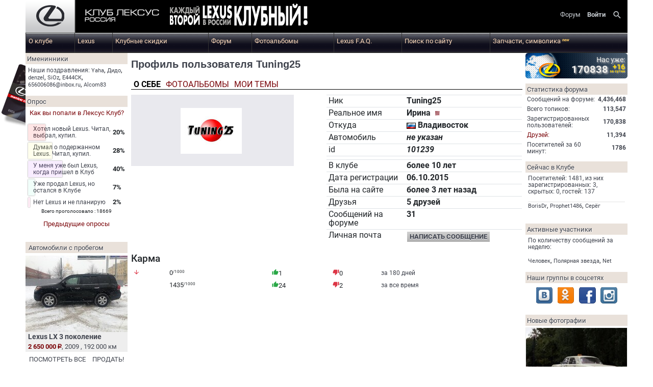

--- FILE ---
content_type: text/html; charset=Windows-1251
request_url: https://club-lexus.ru/forum/profile.php?mode=viewprofile&u=101239
body_size: 21582
content:
<!DOCTYPE html>
<!--[if IE ]>
<html class="ie"><![endif]-->
<!--[if !(IE)]><!-->
<html>
<!--<![endif]-->
<head>
    <meta http-equiv="Content-Type" content="text/html; charset=windows-1251">
    <meta name="viewport" content="width=device-width, initial-scale=1">
    <META NAME="Description" CONTENT="Клуб Лексус Lexus Club">
    <META NAME="Keywords" CONTENT="lexus, лексус, lexus club, lexus клуб, lexus отзывы, lexus rx, lexus gx, lexus is, lexus gs, lexus es, lexus lx, ремонт lexus, обслуживание lexus, запчасти lexus">
            <title>Просмотр профиля</title>
    <link rel="alternate" title="КЛУБ ЛЕКСУС РОССИЯ latest topics RSS feed" href="/forum/rss.php" type="application/rss+xml">
            <link rel="stylesheet" href="//stackpath.bootstrapcdn.com/bootstrap/4.1.3/css/bootstrap.min.css"
          integrity="sha384-MCw98/SFnGE8fJT3GXwEOngsV7Zt27NXFoaoApmYm81iuXoPkFOJwJ8ERdknLPMO" crossorigin="anonymous">
    <link href="https://fonts.gstatic.com" rel="preconnect" crossorigin>
    <link rel="stylesheet"
          href="/css/main.css?v=1664196277"
          type="text/css"/>
    <link rel="manifest" href="/manifest.json">
    <script src="https://code.jquery.com/jquery-3.3.1.js"></script>
    </head>
<body>
<div class="wrapper container">
    <header>
        <input type="checkbox" id="menu-switch" class="invisible">

<div id="fixedMenu" class="fixed-top usermenu-xs"
     style="background: black; display: none; opacity: 0; transition: opacity 200ms">
    <div class="d-table" style="width: 100%">
        <div class="d-none d-sm-table-cell px-2 position-relative" style="width: 100%">
            <div class="px-2 text-truncate"
                 style="left:0; right:0; top:0; position: absolute; color:lightgrey; line-height: 24px; ">
                Клуб Лексус Россия - Просмотр профиля            </div>
        </div>
        <div class="table-cell text-nowrap text-center text-sm-right">
            <section class="block-container usermenu"><ul class="usermenu-container">
        <li>
        <a href="/forum/home.php">
            <span class="d-none d-md-inline">Форум</span>
            <i class="d-inline d-md-none material-icons">&#xE8AF;</i>
        </a>
    </li>
                <li>
            <a href="/forum/login.php?redirect=%2Fforum%2Fprofile.php%26amp%3Bmode%3Dviewprofile%26u%3D101239" class="usermenu"><strong>Войти</strong></a>
        </li>
        <li>
        <a class="search-button" href="/forum/fsearch.php"><i class="material-icons">search</i></a>
    </li>

    <li class="d-inline-block d-md-none">
        <label for="menu-switch">
            <i class="material-icons">&#xE5D2;</i>
        </label>
    </li>
</ul></section>        </div>
    </div>
</div>

<div class="i-top-div">
    <div class="clearfix d-block text-center">
        <a href="/">
            <span class="d-sm-none" style="font-size: 22px; color: #c7ccd1; text-align: center; line-height: 2rem;">КЛУБ ЛЕКСУС РОССИЯ</span>
            <img src="[data-uri]"
                    style="vertical-align: middle; float: left" alt="Клуб Лексус Россия" class="d-none d-sm-block">
        </a>
        <a id="every" href="/forum/club.php?page=infographics" class="d-none d-lg-block float-left">
            <img src="https://st.club-lexus.ru/images/every.png" alt="Каждый второй Lexus в России - клубный">
        </a>
        <div class="text-sm-right">
            <section class="block-container usermenu"><ul class="usermenu-container">
        <li>
        <a href="/forum/home.php">
            <span class="d-none d-md-inline">Форум</span>
            <i class="d-inline d-md-none material-icons">&#xE8AF;</i>
        </a>
    </li>
                <li>
            <a href="/forum/login.php?redirect=%2Fforum%2Fprofile.php%26amp%3Bmode%3Dviewprofile%26u%3D101239" class="usermenu"><strong>Войти</strong></a>
        </li>
        <li>
        <a class="search-button" href="/forum/fsearch.php"><i class="material-icons">search</i></a>
    </li>

    <li class="d-inline-block d-md-none">
        <label for="menu-switch">
            <i class="material-icons">&#xE5D2;</i>
        </label>
    </li>
</ul></section>        </div>
        <div id="user-history"></div>
        <div style="position: absolute; top: 0; width: 100%; margin: 0; padding: 0;">
            <section class="block-container queue"></section>        </div>
    </div>
    <div class="menu-popup" style="background: black">
        <p>
            <label for="menu-switch" class="nav-icon d-block d-lg-none"><i class="material-icons">&#xE5CD;</i></label>
            Клуб Лексус Россия
        </p>
        <section class="block-container top_menu"><div class="mainmenu"><ul><li><input type="radio" name="topmenu" class="invisible" id="item_16e7000eadcb33b6db49d04936ffd30f"><label for="item_16e7000eadcb33b6db49d04936ffd30f">О клубе</label><ul><li><a href="https://club-lexus.ru/forum/club.php" title="Клуб Лексус | Club Lexus :: Информация о клубе">Информация о клубе</a> </li><li><a href="https://club-lexus.ru/forum/club.php?page=member" title="Клуб Лексус | Club Lexus :: Клубная карта">Клубная карта</a> </li><li><a href="https://club-lexus.ru/forum/memberlist.php" title="Клуб Лексус | Club Lexus :: Участники">Участники</a> </li><li><a href="https://club-lexus.ru/fileserver/" title="Клуб Лексус | Club Lexus :: Файл-сервер">Файл-сервер</a> </li><li><a href="https://club-lexus.ru/forum/club.php?page=souvenirs" title="Клуб Лексус | Club Lexus :: Клубная символика">Клубная символика</a> </li><li><a href="https://club-lexus.ru/forum/club.php?page=friends" title="Клуб Лексус | Club Lexus :: Дружественные клубы">Дружественные клубы</a> </li><li><a href="https://club-lexus.ru/forum/contacts.php" title="Клуб Лексус | Club Lexus :: Контакты">Контакты</a> </li><li><a href="https://club-lexus.ru/advert.php#markup" title="Клуб Лексус | Club Lexus :: Реклама на сайте">Реклама на сайте</a> </li></ul></li><li><input type="radio" name="topmenu" class="invisible" id="item_007e5ebd9c87cc8b88ca33e9d9d840ef"><label for="item_007e5ebd9c87cc8b88ca33e9d9d840ef">Lexus</label><ul><li><a href="https://club-lexus.ru/forum/lexus.php" title="Клуб Лексус | Club Lexus :: История марки">История марки</a> </li><li><a href="https://club-lexus.ru/catalog/" title="Клуб Лексус | Club Lexus :: Каталог автомобилей">Каталог автомобилей</a> </li><li><a href="https://club-lexus.ru/forum/dealers.php" title="Клуб Лексус | Club Lexus :: Дилеры в России">Дилеры в России</a> </li><li><a href="https://club-lexus.ru/cars/" title="Клуб Лексус | Club Lexus :: Новые Lexus">Новые Lexus</a> </li><li><a href="https://club-lexus.ru/sale/" title="Клуб Лексус | Club Lexus :: Автомобили с пробегом">Автомобили с пробегом</a> </li><li><a href="https://club-lexus.ru/services/comp.php" title="Клуб Лексус | Club Lexus :: Проверить VIN">Проверить VIN</a> </li></ul></li><li><input type="radio" name="topmenu" class="invisible" id="item_3d2de5c87bbc1679946e900a44a475ef"><label for="item_3d2de5c87bbc1679946e900a44a475ef">Клубные скидки</label><ul><li><a href="https://club-lexus.ru/partners/" title="Клуб Лексус | Club Lexus :: Скидки по картам Клуба">Скидки по картам Клуба</a> </li><li><a href="https://club-lexus.ru/partners/?mode=about" title="Клуб Лексус | Club Lexus :: Как стать партнером клуба">Как стать партнером клуба</a> </li></ul></li><li><a href="https://club-lexus.ru/forum/home.php" title="Клуб Лексус | Club Lexus :: Форум">Форум</a></li><li><a href="https://club-lexus.ru/photo/album_index.php" title="Клуб Лексус | Club Lexus :: Фотоальбомы">Фотоальбомы</a></li><li><a href="https://club-lexus.ru/faq/" title="Клуб Лексус | Club Lexus :: Lexus F.A.Q.">Lexus F.A.Q.</a></li><li><a href="https://club-lexus.ru/forum/fsearch.php" title="Клуб Лексус | Club Lexus :: Поиск по сайту">Поиск по сайту</a></li><li><a href="https://club-lexus.ru/shop" title="Клуб Лексус | Club Lexus :: Запчасти, символика new">Запчасти, символика <sup>new</sup></a></li></ul></div></section>    </div>
</div>
<div class="d-none d-lg-block">
    <section class="block-container top_menu"><div class="mainmenu"><ul><li><input type="radio" name="topmenu" class="invisible" id="item_16e7000eadcb33b6db49d04936ffd30f"><label for="item_16e7000eadcb33b6db49d04936ffd30f">О клубе</label><ul><li><a href="https://club-lexus.ru/forum/club.php" title="Клуб Лексус | Club Lexus :: Информация о клубе">Информация о клубе</a> </li><li><a href="https://club-lexus.ru/forum/club.php?page=member" title="Клуб Лексус | Club Lexus :: Клубная карта">Клубная карта</a> </li><li><a href="https://club-lexus.ru/forum/memberlist.php" title="Клуб Лексус | Club Lexus :: Участники">Участники</a> </li><li><a href="https://club-lexus.ru/fileserver/" title="Клуб Лексус | Club Lexus :: Файл-сервер">Файл-сервер</a> </li><li><a href="https://club-lexus.ru/forum/club.php?page=souvenirs" title="Клуб Лексус | Club Lexus :: Клубная символика">Клубная символика</a> </li><li><a href="https://club-lexus.ru/forum/club.php?page=friends" title="Клуб Лексус | Club Lexus :: Дружественные клубы">Дружественные клубы</a> </li><li><a href="https://club-lexus.ru/forum/contacts.php" title="Клуб Лексус | Club Lexus :: Контакты">Контакты</a> </li><li><a href="https://club-lexus.ru/advert.php#markup" title="Клуб Лексус | Club Lexus :: Реклама на сайте">Реклама на сайте</a> </li></ul></li><li><input type="radio" name="topmenu" class="invisible" id="item_007e5ebd9c87cc8b88ca33e9d9d840ef"><label for="item_007e5ebd9c87cc8b88ca33e9d9d840ef">Lexus</label><ul><li><a href="https://club-lexus.ru/forum/lexus.php" title="Клуб Лексус | Club Lexus :: История марки">История марки</a> </li><li><a href="https://club-lexus.ru/catalog/" title="Клуб Лексус | Club Lexus :: Каталог автомобилей">Каталог автомобилей</a> </li><li><a href="https://club-lexus.ru/forum/dealers.php" title="Клуб Лексус | Club Lexus :: Дилеры в России">Дилеры в России</a> </li><li><a href="https://club-lexus.ru/cars/" title="Клуб Лексус | Club Lexus :: Новые Lexus">Новые Lexus</a> </li><li><a href="https://club-lexus.ru/sale/" title="Клуб Лексус | Club Lexus :: Автомобили с пробегом">Автомобили с пробегом</a> </li><li><a href="https://club-lexus.ru/services/comp.php" title="Клуб Лексус | Club Lexus :: Проверить VIN">Проверить VIN</a> </li></ul></li><li><input type="radio" name="topmenu" class="invisible" id="item_3d2de5c87bbc1679946e900a44a475ef"><label for="item_3d2de5c87bbc1679946e900a44a475ef">Клубные скидки</label><ul><li><a href="https://club-lexus.ru/partners/" title="Клуб Лексус | Club Lexus :: Скидки по картам Клуба">Скидки по картам Клуба</a> </li><li><a href="https://club-lexus.ru/partners/?mode=about" title="Клуб Лексус | Club Lexus :: Как стать партнером клуба">Как стать партнером клуба</a> </li></ul></li><li><a href="https://club-lexus.ru/forum/home.php" title="Клуб Лексус | Club Lexus :: Форум">Форум</a></li><li><a href="https://club-lexus.ru/photo/album_index.php" title="Клуб Лексус | Club Lexus :: Фотоальбомы">Фотоальбомы</a></li><li><a href="https://club-lexus.ru/faq/" title="Клуб Лексус | Club Lexus :: Lexus F.A.Q.">Lexus F.A.Q.</a></li><li><a href="https://club-lexus.ru/forum/fsearch.php" title="Клуб Лексус | Club Lexus :: Поиск по сайту">Поиск по сайту</a></li><li><a href="https://club-lexus.ru/shop" title="Клуб Лексус | Club Lexus :: Запчасти, символика new">Запчасти, символика <sup>new</sup></a></li></ul></div></section></div>
<script type="text/javascript">
    (function () {
        var menu = document.getElementById('fixedMenu'),
            isShowing = false,
            toggleMenu = function () {
                var top = (window.pageYOffset || document.documentElement.scrollTop)
                    - (document.clientTop || 0);
                if (top > 100 && !isShowing) {
                    menu.style['display'] = 'block';
                    window.setTimeout(function () {
                        menu.style['opacity'] = '1';
                    }, 50);
                    isShowing = true;
                } else if (top < 100 && isShowing) {
                    menu.style['opacity'] = '0';
                    window.setTimeout(function () {
                        menu.style['display'] = 'none';
                    }, 200);
                    isShowing = false;
                }
            };
        window.addEventListener("scroll", function () {
            toggleMenu();
        });
        window.addEventListener("orientationchange", function () {
            toggleMenu();
        });
        window.addEventListener("resize", function () {
            toggleMenu();
        });
    })();
</script>
        <!-- INC overall_brand.tpl -->

        <div class="counters">
            <!--LiveInternet counter-->
            <script type="text/javascript">
                document.write('<img src="//counter.yadro.ru/hit?r' +
                    escape(document.referrer) + ((typeof(screen) == 'undefined') ? '' :
                        ';s' + screen.width + '*' + screen.height + '*' + (screen.colorDepth ?
                        screen.colorDepth : screen.pixelDepth)) + ';u' + escape(document.URL) +
                    ';' + Math.random() +
                    '" width="1" height="1" border="0" id="yadro" alt="">');
            </script>
            <!--/LiveInternet-->
        </div>
    </header>

        <div class="i-card-div d-none d-lg-block">
        <img src="/forum/templates/ClubLexus/images/mainpage/clubcard.png" alt="Клубная карта" usemap="#card"/>
        <map id="card" name="card">
            <area shape="poly" coords="52,6,46,4,37,0,2,98,50,117" href="/forum/club.php?page=member"/>
        </map>
    </div>
        <a name="top"></a>
    <div class="page-container">
                  <ul class="d-flex w-100">
                        <li class="column-left  d-none d-lg-block">
                     <section class="block-container birthdays">
    <h2 class="blockheader">Именинники</h2>
    <div class="block-content" style="line-height: 1em;"><span class="content">Наши поздравления: </span>
        <a href="/forum/profile.php?mode=viewprofile&amp;u=11983"  class="profile" data-profile-id="11983">Yaha</a>, <a href="/forum/profile.php?mode=viewprofile&amp;u=89074"  class="profile" data-profile-id="89074">Дидо</a>, <a href="/forum/profile.php?mode=viewprofile&amp;u=82315"  class="profile" data-profile-id="82315">denzel</a>, <a href="/forum/profile.php?mode=viewprofile&amp;u=122392"  class="profile" data-profile-id="122392">SiOz</a>, <a href="/forum/profile.php?mode=viewprofile&amp;u=139032"  class="profile" data-profile-id="139032">Е444СК</a>, <a href="/forum/profile.php?mode=viewprofile&amp;u=207700"  class="profile" data-profile-id="207700">656006086@inbox.ru</a>, <a href="/forum/profile.php?mode=viewprofile&amp;u=32941"  class="profile" data-profile-id="32941">Alcom83</a>    </div>
</section>    <section class="block-container poll">
    <h2 class="blockheader"><a href="/forum/viewtopic.php?t=">Опрос</a></h2>
    <div class="block-content">
        <p align="center">
            <a class="genmed" href="/forum/viewtopic.php?t=98051">Как вы попали в Лексус Клуб?</a>
        </p>
                    <table cellpadding="0" cellspacing="3">
                                    <tr>
                        <td class="content" style="position: relative">
                            <div class="poll-bar" style="width: 20.65%"></div>
                            Хотел новый Lexus. Читал, выбрал, купил.                        </td>
                        <td class="genmed align-middle">
                            <b>20%</b></td>
                    </tr>
                                    <tr>
                        <td class="content" style="position: relative">
                            <div class="poll-bar" style="width: 28.56%"></div>
                            Думал о подержанном Lexus. Читал, купил.                        </td>
                        <td class="genmed align-middle">
                            <b>28%</b></td>
                    </tr>
                                    <tr>
                        <td class="content" style="position: relative">
                            <div class="poll-bar" style="width: 40.4%"></div>
                            У меня уже был Lexus, когда пришел в Клуб                        </td>
                        <td class="genmed align-middle">
                            <b>40%</b></td>
                    </tr>
                                    <tr>
                        <td class="content" style="position: relative">
                            <div class="poll-bar" style="width: 7.91%"></div>
                            Уже продал Lexus, но остался в Клубе                        </td>
                        <td class="genmed align-middle">
                            <b>7%</b></td>
                    </tr>
                                    <tr>
                        <td class="content" style="position: relative">
                            <div class="poll-bar" style="width: 2.48%"></div>
                            Нет Lexus и не планирую                        </td>
                        <td class="genmed align-middle">
                            <b>2%</b></td>
                    </tr>
                            </table>
            <p class="gensmall" align="center">Всего проголосовало : 18669</p>
            <p align="center">
                <a href="/forum/search.php?search_id=polls">Предыдущие опросы</a>
            </p>
        </section>
    <section class="block-container sale">
    <h2 class="blockheader"><a href="/sale/index.php" class="blockheader">Автомобили с пробегом</a>
    </h2>
    <ul>
                    <li  >
                <a class="sale-image" href="/sale/?lot=4640">
                    <img loading="lazy"  src="//st.club-lexus.ru/sale/medium/373793fe1b2e987c3d39fe27b89b629e.jpg"
                         alt="Lexus LX"/>
                </a>
                <a href="/sale/?lot=4640" class="sale-model">
                    Lexus LX 3 поколение                </a>
                <a href="/sale/?lot=4640">
                    <span class="sale-price rouble">2&nbsp;650&nbsp;000</span>, 2009                    ,
                    192&nbsp;000 км                </a>
            </li>
            </ul>
    <div style="text-align: center" class="actions">
        <a href="/sale/index.php">Посмотреть все</a>
        <a href="/sale/index.php?mode=add">Продать!</a>
    </div>
</section>
  <section class="block-container discount">
    <h2 class="blockheader"><a href="/partners/index.php">Партнеры Клуба</a></h2>
    <div class="block-content">
                    <div class="partner-block">
                <div class="partner-label"></div>
                <h3><a href="/partners/index.php?address_id=2" title="Lexus на Сущевке Толекс">
                        Lexus на Сущевке Толекс,
                        <nobr>Москва</nobr>
                    </a></h3>

                <h5><a href="/partners/index.php?address_id=2">
                        Партнер Лексус-Клуба с 2006 года. Обслужены тысячи клубных авто. Будем рады видеть и Вас!                    </a>
                </h5>
            </div>
                    <div class="partner-block">
                <div class="partner-label"></div>
                <h3><a href="/partners/index.php?address_id=934" title="Lexus на Таганке Толекс">
                        Lexus на Таганке Толекс,
                        <nobr></nobr>
                    </a></h3>

                <h5><a href="/partners/index.php?address_id=934">
                        Новый техцентр Толекс на Таганке                    </a>
                </h5>
            </div>
                    <div class="partner-block">
                <div class="partner-label"></div>
                <h3><a href="/partners/index.php?address_id=380" title="Lexus на Мосфильме Толекс">
                        Lexus на Мосфильме Толекс,
                        <nobr>Москва</nobr>
                    </a></h3>

                <h5><a href="/partners/index.php?address_id=380">
                        Крупнейший неофициальный дилерский центр Lexus в Москве. Партнер Клуба с дня открытия!                    </a>
                </h5>
            </div>
            </div>
</section>             </li>
            
            <li class="page-content gen px-0 px-md-2">
                <main role="main">
                    <style>
    .avatar-container {
        position: relative;
        margin-bottom: 20px;
        text-align: center;
        background: #e9e9ee;
    }

    .avatar-container IMG:first-child {
        max-width: 100%;
        max-height: 100%;
    }

    .avatar-container IMG:nth-child(2) {
        width: initial;
        position: absolute;
        border: 2px solid white;
        box-shadow: 0 0 5px black;
        bottom: -15px;
        right: 15px;
    }
</style>
<h1 class="headertitle">Профиль пользователя Tuning25</h1>
<div class="tabs">
    <span class="active">О себе</span>
    <a href="profile.php?mode=photo&u=101239">Фотоальбомы</a>
    <a href="/forum/profile.php?mode=topics&u=101239">Мои темы</a>
</div>

<div class="row">
    <div class="col-12 col-sm-5">
        <div class="avatar-container">
                        <img  id="avatar_image" class=" avatar" alt="avatar" src="https://st.club-lexus.ru/avatars/fdb6aa489aa00677ccfb66ce87732c12.jpg" />            <span style="display: inline-block; width: 1px; line-height: 140px">&nbsp;</span>
        </div>
                
    </div>
    <div class="col-12 col-sm-6 offset-sm-1">
        <table class="table table-sm">
                        <tr>
                <td>Ник</td>
                <td><strong>Tuning25</strong></td>
            </tr>
                        <tr>
                <td>Реальное имя</td>
                <td><strong>Ирина &nbsp;<img title="г-жа" src="/forum/templates/ClubLexus/images/icon_female.gif" border="0"></strong></td>
            </tr>
                        <tr>
                <td>Откуда</td>
                <td><strong><img src="/images/flags/RU000000.gif" alt="RU"/>&nbsp;Владивосток</strong></td>
            </tr>
                        <tr>
                <td>Автомобиль</td>
                <td><strong><i>не указан</i></strong></td>
            </tr>
                        <tr>
                <td>id</td>
                <td><strong><i>101239</i></strong></td>
            </tr>
                        <tr>
                <td></td>
                <td></td>
            </tr>
                        <tr>
                <td width="40%">В клубе</td>
                <td><strong>более 10 лет</strong></td>
            </tr>
                        <tr>
                <td width="40%">Дата регистрации</td>
                <td><strong>06.10.2015</strong></td>
            </tr>
                        <tr>
                <td width="40%">Была на сайте</td>
                <td><strong>более 3 лет назад</strong></td>
            </tr>
                        <tr>
                <td width="40%">Друзья</td>
                <td><strong>5 друзей</strong></td>
            </tr>
                        <tr>
                <td width="40%">Сообщений на форуме</td>
                <td><strong>31</strong></td>
            </tr>
                        <tr>
                <td width="40%">Личная почта</td>
                <td><strong><a class="button" href="privmsg.php?mode=post&amp;u=101239">Написать сообщение</a></strong></td>
            </tr>
                    </table>
    </div>
</div>
<div>
    <h2>Карма</h2>
    <table cellpadding="4" class="genmed"><tr><td><i class="material-icons text-danger">arrow_downward</i></td><td><span>0<sup>/1000</sup></span></td><td><i class="material-icons text-success">thumb_up</i>1</td> <td><i class="material-icons text-danger">thumb_down</i>0</td><td><span class="content">за 180 дней</span></td></tr><tr><td></td><td><span>1435<sup>/1000</sup></span></td><td><i class="material-icons text-success">thumb_up</i>24</td><td><i class="material-icons text-danger">thumb_down</i>2</td><td><span class="content">за все время</span></td></tr></table></div>

</main>
</li>
<li class="column-right d-none d-lg-block order-3">
                        <section class="block-container users-total">
    <div class="block-content" style="background: no-repeat url(/forum/images/users.png) center; height: 50px;">
        <p style="font-size: 14px; color: #F1F0ED; line-height: 1.2;text-align: right; text-shadow: 2px 2px 3px #BFBFBF;">
            Нас уже:<br/>
            <span class="counter"
                  style="font-size: 140%; letter-spacing: 1px; font-weight: bold;">
            170838</span>
                            <span style="color: #ffd700; font-size: 50%; display: inline-block; font-weight: bold; line-height: 0.9; vertical-align: top; text-shadow: 1px 1px 2px #BFBFBF;">
                <span style="font-size: 200%">+16</span><br/>
                за сутки
            </span>
                    </p>
    </div>
</section>                <section class="block-container forum_stat">
    <h2 class="blockheader">Статистика форума</h2>
    <table class="content" cellpadding="3" cellspacing="0">
        <tr>
            <td>Cообщений на форуме:</td>
            <td align="right"><strong>4,436,468</strong></td>
        </tr>
        <tr>
            <td>Всего топиков:</td>
            <td align="right"><strong>113,547</strong></td>
        </tr>
        <tr>
            <td>Зарегистрированных пользователей:</td>
            <td align="right"><strong>170,838</strong></td>
        <tr>
            <td><a href="/friends/">Друзей:</a></td>
            <td align="right"><strong>11,394</strong></td>
        <tr>
            <td>Посетителей за 60 минут:</td>
            <td align="right"><strong>1786</strong></td>
        </tr>
    </table>
</section>        <section class="block-container users_online">
    <h2 class="blockheader">Сейчас в Клубе</h2>
    <div class="block-content">
        <p class="content">
            Посетителей: 1481,
            из них зарегистрированных: 3,
            скрытых: 0, гостей: 137        </p>
        <hr/>
                            <p><a href="/forum/profile.php?mode=viewprofile&amp;u=139837"  class="profile" data-profile-id="139837">BorisDr</a>, <a href="/forum/profile.php?mode=viewprofile&amp;u=164555"  class="profile" data-profile-id="164555">Prophet1486</a>, <a href="/forum/profile.php?mode=viewprofile&amp;u=62674"  class="profile" data-profile-id="62674">Серёг</a></p>
            </div>
</section>        <section class="block-container users_top">
    <h2 class="blockheader">Активные участники</h2>
    <div class="block-content">
        <p class="content">По количеству сообщений за неделю:</p>
        <a href="/forum/profile.php?mode=viewprofile&amp;u=1663"  class="profile" data-profile-id="1663">Человек</a>, <a href="/forum/profile.php?mode=viewprofile&amp;u=96685" style="color:#" class="profile" data-profile-id="96685">Полярная звезда</a>, <a href="/forum/profile.php?mode=viewprofile&amp;u=3290"  class="profile" data-profile-id="3290">Net</a>    </div>
</section>
        <section class="block-container socials">
    <h2 class="blockheader">Наши группы в соцсетях</h2>
    <div class="block-content text-center">
        <a href="http://vkontakte.ru/club14212929" target="_blank"
           style="background: url(//st.club-lexus.ru/images/socials.png) -48px -9px no-repeat; width: 33px; height: 33px; display: inline-block; margin: 3px"></a>
        <a href="http://www.odnoklassniki.ru/group/42558789451935" target="_blank"
           style="background: url(//st.club-lexus.ru/images/socials.png) -179px -9px no-repeat; width: 33px; height: 33px; display: inline-block; margin: 3px"></a>
        <a href="http://www.facebook.com/clublexus.ru" target="_blank"
           style="background: url(//st.club-lexus.ru/images/socials.png) -221px -9px no-repeat; width: 33px; height: 33px; display: inline-block; margin: 3px"></a>
        <a href="https://www.instagram.com/lexusclubru/" class="social" rel="nofollow" target="_blank"
           style="background: url(//st.club-lexus.ru/images/socials.png) -221px -139px no-repeat; width: 33px; height: 33px; display: inline-block; margin: 3px"></a>
    </div>
</section>        <section class="block-container recent_photo">
    <h2 class="blockheader">
        <a href="/photo/album_main.php">Новые фотографии</a>
    </h2>
    <div class="vertical">
        <ul><li><a href="/photo/album_page.php?pic_id=86616" target="_blank" ><img src="//st.club-lexus.ru/photo/small/05d100b0a4c097f13bc79b60577ef230.jpeg" border="0" alt="Авто" title="Авто" vspace="10" /></a><div class="content">Авто</div><div class="profile"><i class="material-icons">&#xE7FD;</i><a href="/forum/profile.php?u=210926" class="profile" data-profile-id="210926">violettabeige</a></div></li></ul>    </div>
</section>
        <section class="block-container rand_photo">
    <h2 class="blockheader">
        <a href="/photo/album_main.php">Фото из альбомов</a>
    </h2>
    <div class="vertical">
        <ul><li><a href="/photo/album_page.php?pic_id=20530" target="_blank" ><img src="//st.club-lexus.ru/photo/small/fdb996e112954c67ea1ac0dc36a998e8.jpg" border="0" alt="Мое фото" title="Мое фото" vspace="10" /></a><div class="content">Мое фото</div><div class="profile"><i class="material-icons">&#xE7FD;</i><a href="/forum/profile.php?u=16674" class="profile" data-profile-id="16674">Шарлиз</a></div></li></ul>    </div>
</section>
        <section class="block-container best_photo">
    <h2 class="blockheader">
        <a href="/photo/album_main.php">Лучшие фото за неделю</a>
    </h2>
    <p align="center" class="content">по результатам голосования</p>
    <div class="vertical">
        <ul><li><a href="/photo/album_page.php?pic_id=9511" target="_blank" ><img src="//st.club-lexus.ru/photo/small/cdf04fd394dea03acc1bf997be7db460.jpg" border="0" alt="Мой выход скоро!" title="Мой выход скоро!" vspace="10" /></a><div class="content">Мой выход скоро!</div><div class="profile"><i class="material-icons">&#xE7FD;</i><a href="/forum/profile.php?u=233" class="profile" data-profile-id="233">Lavanga</a></div></li><li><a href="/photo/album_page.php?pic_id=15187" target="_blank" ><img src="//st.club-lexus.ru/photo/small/488f91d2e8451cf399782d9fc16975af.jpg" border="0" alt="" title="" vspace="10" /></a><div class="profile"><i class="material-icons">&#xE7FD;</i><a href="/forum/profile.php?u=6311" class="profile" data-profile-id="6311">Гузель</a></div></li><li><a href="/photo/album_page.php?pic_id=21204" target="_blank" ><img src="//st.club-lexus.ru/photo/small/7580a4390c0caeb64deaa037922d09a1.jpg" border="0" alt="Мое фото" title="Мое фото" vspace="10" /></a><div class="content">Мое фото</div><div class="profile"><i class="material-icons">&#xE7FD;</i><a href="/forum/profile.php?u=9054" class="profile" data-profile-id="9054">Leska040</a></div></li><li><a href="/photo/album_page.php?pic_id=30157" target="_blank" ><img src="//st.club-lexus.ru/photo/small/1803406068b8fcbcf7928f329e221b08.jpg" border="0" alt="Мое фото" title="Мое фото" vspace="10" /></a><div class="content">Мое фото</div><div class="profile"><i class="material-icons">&#xE7FD;</i><a href="/forum/profile.php?u=42" class="profile" data-profile-id="42">IPSIV</a></div></li><li><a href="/photo/album_page.php?pic_id=50777" target="_blank" ><img src="//st.club-lexus.ru/photo/small/7d23d68a.jpg" border="0" alt="Мой любимый Лексус!!!" title="Мой любимый Лексус!!!" vspace="10" /></a><div class="content">Мой любимый Лексус!!!</div><div class="profile"><i class="material-icons">&#xE7FD;</i><a href="/forum/profile.php?u=47234" class="profile" data-profile-id="47234">Dolgusha</a></div></li></ul>    </div>
</section>    </li>
</ul>
<!-- tail -->
</div>
<!-- INC bottom_banner.tpl -->
</div>
<footer class="page-footer wrapper">
        <div class="d-none d-lg-block"><section class="block-container bottom_menu"><ul class="footer-menu">
    <li>О клубе
        <ul>
            <li class=""><a href="https://club-lexus.ru/forum/club.php"
                            title="Информация о клубе">Информация о клубе</a></li>
            <li><a href="https://club-lexus.ru/forum/memberlist.php" title="Участники">Участники</a>
            </li>
            <li><a href="https://club-lexus.ru/fileserver/"
                   title="Файл-сервер">Файл-сервер</a></li>
            <li><a href="https://club-lexus.ru/forum/club.php?page=souvenirs"
                   title="Клубная символика">Клубная символика</a></li>
            <li><a href="https://club-lexus.ru/forum/agreement.php"
                   title="Правила Клуба">Правила Клуба</a></li>
            <li><a href="https://club-lexus.ru/forum/terms.php"
                   title="Политика конфиденциальности">Политика конфиденциальности</a></li>
        </ul>
    </li>
    <li>Lexus
        <ul>
            <li class=""><a href="https://club-lexus.ru/forum/lexus.php"
                            title="История марки">История марки</a></li>
            <li><a href="https://club-lexus.ru/catalog/" title="Каталог автомобилей">Каталог
                    моделей</a></li>
            <li><a href="https://club-lexus.ru/faq/" title="Lexus F.A.Q.">Lexus F.A.Q.</a>
            </li>
            <li><a href="https://club-lexus.ru/sale/" title="Продажа Lexus">Продажа <strong>новых</strong>
                    Lexus</a></li>
            <li><a href="https://club-lexus.ru/sale/" title="Автомобили с пробегом">Автомобили с пробегом</a></li>
            <li><a href="https://club-lexus.ru/forum/dealers.php" title="Дилеры в России">Дилеры
                    в России</a></li>
            <li><a href="https://club-lexus.ru/services/comp.php" title="Проверить VIN">Проверить
                    VIN</a></li>
        </ul>
    </li>
    <li>Клубная карта
        <ul>
            <li><a href="https://club-lexus.ru/forum/club.php?page=member">Как стать членом клуба</a></li>
            <li><a href="https://club-lexus.ru/partners/"
                   title="Скидки по картам Клуба">Скидки по картам Клуба</a></li>
            <!--            <li><a href="http://club-lexus.ru/calc/" title="Калькулятор ремонта и ТО">Калькулятор
                                ремонта и ТО</a></li>
            -->
            <li><a href="https://club-lexus.ru/partners/?mode=about"
                   title="Как стать партнером клуба">Как стать партнером клуба</a></li>
            <li>&nbsp;</li>
            <li>
                <a href="http://www.youtube.com/user/ClubLexusRussia" rel="nofollow" class="social" target="_blank">
                    <img
                        src="[data-uri]"
                        alt="youtube"/>
                    Наш канал на youtube</a>
            </li>
            <li>
                <a href="http://vkontakte.ru/club14212929" class="social" rel="nofollow" target="_blank">
                    <img
                        src="[data-uri]"
                        alt="vkontakte"/>
                    Наша группа Вконтакте</a>
            </li>
            <li>
                <a href="http://www.odnoklassniki.ru/group/42558789451935" rel="nofollow" class="social"
                   target="_blank">
                    <img
                        src="[data-uri]"
                        alt="одноклассники"/>
                    Наша группа в Одноклассниках</a>
            </li>

        </ul>
    </li>
    <li>Общение
        <ul>
            <li><a href="https://club-lexus.ru/forum/home.php" title="Форум">Форум</a></li>
            <li><a href="https://club-lexus.ru/photo/album_index.php"
                   title="Фотоальбомы">Фотоальбомы</a></li>
            <li><a href="https://club-lexus.ru/forum/privmsg.php">Личная почта</a></li>
            <li><a href="https://club-lexus.ru/forum/agreement.php">Правила общения</a></li>
            <li>
                <a href="https://www.instagram.com/lexusclubru/" class="social" rel="nofollow" target="_blank">
                    <img
                        src="[data-uri]"
                        alt="instagram"/>
                    Наш Instagram
                </a>
            </li>
            <li>
                <a href="https://www.facebook.com/groups/clublexus/" class="social" rel="nofollow" target="_blank">
                    <img
                        src="[data-uri]"
                        alt="facebook"/>
                    Наша группа в facebook</a>
            </li>
            <li>
                <a href="https://www.facebook.com/clublexus.ru" class="social" rel="nofollow" target="_blank">
                    <img
                        src="[data-uri]"
                        alt="facebook"/>
                    Наша страница в facebook</a>
            </li>
        </ul>
    </li>

    <li style="width: 180px">Контакты
        <ul>
            <li><a href="https://club-lexus.ru/forum/contacts.php">Администрация</a>
            <li><a href="http://shop.club-lexus.ru/contacts.html">Интернет-магазин</a></li>
            <li><a href="https://club-lexus.ru/advert.php#markup"
                   style="background: url(https://club-lexus.ru/images/icon_horn.png) no-repeat top right;
            padding-right: 40px; height: 30px; display: inline-block;"
                   title="Реклама на сайте">
                    Реклама на сайте</a>
            </li>
        </ul>
    </li>
</ul></section></div>
    <div class="i-footer d-table pb-2 w-100 gensmall">
        <div class="d-table-cell"><a href="/forum/rss.php" target="_blank">
                <img src="/forum/templates/ClubLexus/images/rss2.png" alt="КЛУБ ЛЕКСУС РОССИЯ latest topics RSS feed" border="0"/></a> 0.1533, 8                    </div>
        <div class="d-table-cell"></div>
        <div class="d-table-cell text-right"><span class="genmed">&copy;</span>&nbsp;Клуб Лексус Россия
            <nobr>2004-
                2025</nobr>
        </div>
        <div class="d-table-cell">

        </div>
    </div>
</footer>
<script type="text/x-handlebars-template" id="modalDialog">
    <div class="modal" tabindex="-1" role="dialog">
        <div class="modal-dialog" role="document">
            <div class="modal-content">
                <div class="modal-header">
                    <h5 class="modal-title">%modalTitle%</h5>
                    <button type="button" class="close" data-dismiss="modal" aria-label="Close">
                        <span aria-hidden="true">&times;</span>
                    </button>
                </div>
                <div class="modal-body">
                    <p>%modalBody%</p>
                </div>
                <div class="modal-footer">
                    <button type="button" class="btn btn-secondary" data-dismiss="modal">%modalClose%</button>
                </div>
            </div>
        </div>
    </div>
</script>
<script type="text/x-handlebars-template" id="modalSearch">
    <div class="modal modal-search " tabindex="-1" role="dialog">
        <div class="modal-dialog  modal-lg" role="document">
            <div class="modal-content">
                <form action="/forum/fsearch.php" method="get" enctype="multipart/form-data" id="search_form">
                    <div class="row">
                        <div class="col-1 text-right">
                            <label for="search-text">
                                <i class="material-icons">search</i>
                            </label>
                        </div>
                        <div class="col-11">
                            <input name="t" type="text" id="search-text" class="w-100" placeholder="Текст для поиска"
                                   value=""/>
                            <h3>искать:</h3>
                                                                                                                                                                        <button type="submit" name="mode" value="all">Везде</button>
                            <hr>
                            <div class="d-sm-flex genmed" style="justify-content: space-between;">
                                <button type="submit" name="mode" value="forum">В форумах</button>
                                <button type="submit" name="mode" value="faq">В базе знаний</button>
                                <button type="submit" name="mode" value="ds">В партнерах</button>
                                <button type="submit" name="mode" value="photo">В фотографиях</button>
                                <button type="submit" name="mode" value="fs">В файлах</button>
                            </div>
                        </div>
                    </div>
                </form>
            </div>
        </div>
    </div>
</script>
<script src="https://cdnjs.cloudflare.com/ajax/libs/popper.js/1.14.3/umd/popper.min.js"
        integrity="sha384-ZMP7rVo3mIykV+2+9J3UJ46jBk0WLaUAdn689aCwoqbBJiSnjAK/l8WvCWPIPm49"
        crossorigin="anonymous"></script>
<script src="https://stackpath.bootstrapcdn.com/bootstrap/4.1.3/js/bootstrap.min.js"
        integrity="sha384-ChfqqxuZUCnJSK3+MXmPNIyE6ZbWh2IMqE241rYiqJxyMiZ6OW/JmZQ5stwEULTy"
        crossorigin="anonymous"></script>

<script type="text/javascript" src="/js/jquery.cookie.js"></script>
<script src="/js/topics-history.js" defer></script>
<script src="/js/pagination.js"></script>
<script src="/js/search.js"></script>
<script src="/js/corb.js"></script>
<script src="/js/form-validate.js"></script>

<script type="text/javascript" src="/js/jquery.jscrollpane.min.js"></script>
<script src="https://cdnjs.cloudflare.com/ajax/libs/jquery-mousewheel/3.1.13/jquery.mousewheel.min.js"></script>
<script src="https://cdnjs.cloudflare.com/ajax/libs/lightgallery/1.2.14/js/lightgallery.min.js"></script>
<script src="https://cdnjs.cloudflare.com/ajax/libs/lightgallery/1.2.14/js/lg-video.min.js"></script>
<script language="javascript" src="/js/jquery.magnific-popup.min.js" type="text/javascript"></script>
<script type="text/javascript" src="//yandex.st/share/share.js" charset="utf-8" defer></script>
<script src="/js/my-popover.js?v=1653396058"
        type="text/javascript"></script>

<!-- footer script -->
<!-- /footer script -->
</body>
<link rel="stylesheet" type="text/css"
      href="https://cdnjs.cloudflare.com/ajax/libs/lightgallery/1.2.14/css/lightgallery.min.css" media="screen"/>
<link rel="stylesheet" type="text/css" href="/css/jquery.jscrollpane.css" media="screen"/>
<link href="/css/emoji.min.css" rel="stylesheet" type="text/css"/>
<link rel="stylesheet" type="text/css" href="/css/magnific-popup.min.css" media="screen"/>
<!-- Yandex.Metrika counter -->
<script src="//mc.yandex.ru/metrika/watch.js" type="text/javascript" defer></script>
<script type="text/javascript" defer>
    try {
        var yaCounter1721379 = new Ya.Metrika({
            id: 1721379,
            webvisor: false,
            clickmap: true,
            trackLinks: true,
            accurateTrackBounce: true
        });
    } catch (e) {
    }
</script>
<noscript>
    <div><img src="//mc.yandex.ru/watch/1721379" style="position:absolute; left:-9999px;" alt=""/></div>
</noscript>
<!-- /Yandex.Metrika counter -->
<!-- begin of Top100 code -->

<script id="top100Counter" type="text/javascript"
        src="//counter.rambler.ru/top100.jcn?2192887" defer></script>
<noscript>
    <img src="//counter.rambler.ru/top100.cnt?2192887" alt="" width="1" height="1" border="0"/>
</noscript>
<!-- end of Top100 code -->
<!-- begin google universal analytics -->
<script defer>
    (function (i, s, o, g, r, a, m) {
        i['GoogleAnalyticsObject'] = r;
        i[r] = i[r] || function () {
            (i[r].q = i[r].q || []).push(arguments)
        }, i[r].l = 1 * new Date();
        a = s.createElement(o),
            m = s.getElementsByTagName(o)[0];
        a.async = 1;
        a.src = g;
        m.parentNode.insertBefore(a, m)
    })(window, document, 'script', '//www.google-analytics.com/analytics.js', 'ga');

    ga('create', 'UA-58366621-1', 'auto');
    ga('send', 'pageview');

</script>
<!-- end google universal analytics -->
<img src="/stat.php" style="position: absolute" width="1" height="1" alt="stat" />
</html>


--- FILE ---
content_type: text/css
request_url: https://club-lexus.ru/css/main.css?v=1664196277
body_size: 39925
content:
@import "https://fonts.googleapis.com/icon?family=Material+Icons";
* {
  box-sizing: border-box;
}
* html body {
  padding-top: 0;
  margin: 0 5%;
  color: #3f434d;
}
*:focus {
  outline: 0;
}
html {
  min-height: 100% !important;
  height: 100%;
  border: 0;
  font-size: 14px;
  font-weight: 300;
}
@media (min-width: 576px) {
  html {
    font-size: 13px;
  }
}
body {
  min-height: 100% !important;
  border: 0;
  font-family: Roboto, -apple-system, BlinkMacSystemFont, "Segoe UI", "Helvetica Neue", Arial, sans-serif;
  margin: 0;
  padding: 0;
  height: 1px;
  line-height: 1.15;
  -webkit-text-size-adjust: 100%;
}
ul {
  padding: 0;
  margin: 0;
  list-style: none inside;
}
dl {
  padding: 0;
  margin: 0;
  list-style: none inside;
}
ol {
  padding: 0;
  margin: 0;
}
img {
  border: 0;
  margin: 0;
  padding: 0;
}
canvas,
img {
  /*image-rendering: optimizeQuality;
  image-rendering: -moz-crisp-edges;
  image-rendering: -webkit-optimize-contrast;
  image-rendering: optimize-contrast;
  -ms-interpolation-mode: nearest-neighbor;*/
}
a {
  color: #7a0509;
}
a:link {
  color: #7a0509;
}
a:active {
  color: #7a0509;
}
a:visited {
  color: #7a0509;
}
hr {
  height: 0;
  border: 0 solid #e4e4e4;
  border-top-width: 1px;
  margin: 5px 0 0;
}
h1 {
  font-family: "PT Serif", sans-serif;
  font-size: 20px;
  margin: 0;
  color: #3f434d;
  padding: 10px 0;
  font-weight: bold;
}
h1 a {
  font-family: "PT Serif", sans-serif;
  font-size: 20px;
  margin: 0;
  color: #3f434d;
  padding: 10px 0;
  font-weight: bold;
}
h1 a:visited {
  font-family: "PT Serif", sans-serif;
  font-size: 20px;
  margin: 0;
  color: #3f434d;
  padding: 10px 0;
  font-weight: bold;
}
h1 a:link {
  font-family: "PT Serif", sans-serif;
  font-size: 20px;
  margin: 0;
  color: #3f434d;
  padding: 10px 0;
  font-weight: bold;
}
h1 a:active {
  font-family: "PT Serif", sans-serif;
  font-size: 20px;
  margin: 0;
  color: #3f434d;
  padding: 10px 0;
  font-weight: bold;
}
h1 a:hover {
  font-family: "PT Serif", sans-serif;
  font-size: 20px;
  margin: 0;
  color: #3f434d;
  padding: 10px 0;
  font-weight: bold;
}
h2 {
  padding: 2px 0;
  margin: 3px 0;
  font-size: 1.2em;
  font-weight: 500;
}
h2 a {
  color: #3f434d;
  text-decoration: none;
}
h2 a:visited {
  color: #3f434d;
  text-decoration: none;
}
h2 a:link {
  color: #3f434d;
  text-decoration: none;
}
h2 a:active {
  color: #3f434d;
  text-decoration: none;
}
h2 a:hover {
  text-decoration: underline;
}
h3 {
  font-size: 13px;
}
h3 a {
  color: #3f434d;
  text-decoration: none;
}
h3 a:visited {
  color: #3f434d;
  text-decoration: none;
}
h3 a:link {
  color: #3f434d;
  text-decoration: none;
}
h3 a:active {
  color: #3f434d;
  text-decoration: none;
}
h3 a:hover {
  text-decoration: underline;
}
h4 {
  padding: 0;
  margin: 0;
  font-size: 12px;
}
h4 a {
  color: #3f434d;
  text-decoration: none;
}
h4 a:visited {
  color: #3f434d;
  text-decoration: none;
}
h4 a:link {
  color: #3f434d;
  text-decoration: none;
}
h4 a:active {
  color: #3f434d;
  text-decoration: none;
}
h4 a:hover {
  text-decoration: underline;
}
h5 {
  padding: 0;
  margin: 0;
  line-height: 1.3em;
  font-weight: normal;
  font-size: 11px;
}
h5 a {
  color: #3f434d;
  text-decoration: none;
}
h5 a:visited {
  color: #3f434d;
  text-decoration: none;
}
h5 a:link {
  color: #3f434d;
  text-decoration: none;
}
h5 a:active {
  color: #3f434d;
  text-decoration: none;
}
h5 a:hover {
  text-decoration: underline;
}
nav {
  overflow: inherit !important;
}
table {
  border-collapse: collapse;
  width: 100%;
}
sup {
  font-size: 0.6em;
}
button::-moz-focus-inner {
  border: 0;
  padding: 0;
}
.small {
  font-size: 80%;
}
.gensmall {
  font-size: 0.8rem;
}
.genmed {
  font-size: 1rem;
}
.gen {
  font-size: 1.2rem;
}
.justifyfull {
  text-align: justify;
}
.justifyfull:after {
  content: "";
  display: inline-block;
  font-size: 1px;
  width: 100%;
}
.row1 {
  background-color: #fff;
}
.row2 {
  background-color: #f7f7f9 !important;
}
.row3 {
  background-color: #e9e1da;
}
.row4 {
  background-color: #f7f5df;
}
.row5 {
  background-color: #dcefe4;
}
.rowerror {
  background-color: #fcc;
}
.noselect {
  -webkit-touch-callout: none;
  -webkit-user-select: none;
  -moz-user-select: none;
  -ms-user-select: none;
  user-select: none;
}
*:hover > .non-touch-hover {
  display: block !important;
}
a.dropdown-item {
  color: #212529;
  padding: 0.5rem 1.5rem;
}
.input-with-clear {
  padding: 0;
}
.input-with-clear INPUT {
  width: 100%;
  padding: 0.2rem 1.75rem 0.2rem 0.75rem;
  border: none;
}
.input-with-clear span {
  position: absolute;
  right: 0;
  top: 0;
  display: block;
  padding: 0.375rem 0.75rem;
  cursor: pointer;
}
.input-with-clear span:after {
  content: "\2573";
}
.padding5 {
  padding: 0 5px;
}
.tablesorter TH {
  height: 20px;
  padding: 3px 0;
  text-indent: 15px;
  line-height: 20px;
  vertical-align: baseline;
}
.tablesorter TBODY TR:hover TD {
  background-color: #e9e1da;
}
.tablesorter .header {
  cursor: pointer;
}
.tablesorter .header:hover {
  color: #7a0509;
}
.tablesorter .header:hover:before {
  border-bottom-color: #7a0509;
}
.tablesorter .header:hover:after {
  border-top-color: #7a0509;
}
.tablesorter .header:after {
  content: '';
  display: block;
  position: absolute;
  width: 0;
  height: 0;
  border-left: 4px solid transparent;
  border-right: 4px solid transparent;
  border-top: 4px solid #fff;
  margin: -8px 3px;
}
.tablesorter .header:before {
  border-bottom: 4px solid #fff;
  margin: 5px 3px;
}
.tablesorter .headerSortDown:before {
  border: 0;
}
.tablesorter .headerSortUp:after {
  border: 0;
}
.popmenu {
  position: absolute;
  background: white;
  border: 1px solid #3f434d;
  padding: 0;
  text-align: left;
  margin-top: -10px;
  display: none;
}
.popmenu li:first-child {
  background: #3f434d;
  color: white;
  text-align: center;
}
.popmenu li a {
  display: block;
  line-height: 2em;
  padding: 0 5px;
  color: #86919D;
  text-decoration: none;
  font-weight: bold;
  text-transform: uppercase;
  font-size: 12px;
}
.popmenu li a:hover {
  color: white;
  background: #86919D;
}
.popmenu.show {
  display: block !important;
}
.header {
  color: #fff;
  font-size: 12px;
  font-weight: bold;
}
.header:before {
  content: '';
  display: block;
  position: absolute;
  width: 0;
  height: 0;
  border-left: 4px solid transparent;
  border-right: 4px solid transparent;
}
.offset-close-button {
  color: #3f434d;
  text-decoration: none;
  display: block !important;
  padding: 0 !important;
  margin: 0 !important;
  width: 16px;
  height: 16px;
  position: absolute;
  right: -20px;
  border-radius: 16px;
  border: 1px solid #000;
  line-height: 17px;
  top: -15px;
  background: #fff;
  cursor: pointer;
  z-index: 9999;
}
.offset-close-button:hover {
  color: #fff !important;
  background: #000 !important;
  text-decoration: none !important;
}
.offset-close-button:after {
  content: '\00d7';
}
.wrapper {
  display: block;
  position: relative;
  zoom: 1;
  max-width: 1480px;
  margin: 0 auto;
  padding: 0 50px 50px;
}
.wrapper.container {
  padding-bottom: 30px;
  min-height: 100%;
  background: #fff;
}
@media only screen and (max-width: 1025px) {
  .wrapper {
    max-width: none;
    margin: 0;
    padding: 0;
  }
}
.page-container {
  position: relative;
  zoom: 1;
  display: block;
  background-color: #fff;
  padding-bottom: 20px;
}
.page-container .page-content {
  width: 100%;
}
.page-container .column-left,
.page-container .column-right {
  width: 200px;
  position: relative;
  vertical-align: top;
  flex: 0 0 200px;
}
.page-wrapper {
  margin: 5px 5px 5px 0;
}
.sidemenu {
  margin: 0;
  padding: 0;
  list-style: none;
}
.sidemenu LI {
  margin: 2px 0;
  background-color: #3f434d;
}
.sidemenu LI A {
  color: #fff;
  display: block;
  padding: 10px;
  font-size: 11px;
  text-decoration: none;
  transition: all 300ms;
}
.sidemenu LI A:visited {
  color: #fff;
  display: block;
  padding: 10px;
  font-size: 11px;
  text-decoration: none;
  transition: all 300ms;
}
.sidemenu LI A:active {
  color: #fff;
  display: block;
  padding: 10px;
  font-size: 11px;
  text-decoration: none;
  transition: all 300ms;
}
.sidemenu LI:hover {
  background-color: #3f434d;
}
a.sidemenu:visited {
  color: #fff;
}
.sidemenuselected {
  padding-left: 5px;
}
div.top_menu {
  margin-bottom: 0 !important;
}
div.bottom_menu {
  margin-bottom: 0 !important;
}
.topic-list {
  list-style-position: outside;
  padding-left: 20px;
}
.topic-list li {
  list-style-image: url(https://club-lexus.ru/forum/templates/ClubLexus/images/icon_minipost_new.gif);
}
.i-footer {
  padding-top: 10px;
  list-style-type: none;
}
.i-footer LI.copyright {
  float: left;
  width: 200px;
}
.i-footer LI.site-design {
  float: left;
  width: 200px;
}
.i-footer LI.site-warning {
  text-align: right;
  float: right;
  width: 300px;
}
UL.pagination {
  list-style-type: none;
  white-space: nowrap;
  padding: 0;
  margin: 5px 0;
  text-align: center;
  font-size: 12px;
  height: 26px;
  display: table;
  width: 100%;
  min-width: 200px;
}
UL.pagination LI {
  -webkit-border-radius: 5px;
  -moz-border-radius: 5px;
  border-radius: 5px;
  display: table-cell;
  padding: 3px;
  line-height: 14px;
  text-align: center;
  list-style: none;
  border: 1px solid transparent;
  vertical-align: middle;
  min-width: 20px;
  text-transform: uppercase;
  font-weight: bold;
  color: #86919D;
  font-size: 12px;
}
UL.pagination LI img {
  padding: 3px;
  vertical-align: text-bottom;
}
UL.pagination LI A {
  text-decoration: none;
  color: #86919D;
  display: inline-block;
  width: 100%;
}
UL.pagination LI A:visited {
  text-decoration: none;
  color: #86919D;
  display: inline-block;
  width: 100%;
}
UL.pagination a:hover {
  background: #fbfbfb;
}
UL.pagination LI.page-nav {
  width: 50%;
}
UL.pagination LI.page-nav a {
  padding: 0 10px;
}
UL.pagination LI.page-nav span {
  letter-spacing: 0.2em;
  padding: 0 3px;
}
UL.pagination LI.page-no {
  padding: 3px 5px;
}
UL.pagination LI.page-selected {
  background-color: #aeaeb0;
  font-weight: bold;
  color: #fff;
  line-height: 0.9em;
}
UL.pagination ul.pages {
  display: inline-table;
  width: 100%;
}
blockquote.quote {
  border-radius: 5px;
  color: #3f434d;
  background-color: #ebebf3;
  border: #666 solid 1px;
  padding: 5px;
  margin-top: 2em;
  position: relative;
  zoom: 1;
  font-size: 1rem;
}
blockquote.quote address {
  margin-top: -2.4em;
  margin-bottom: 0;
  position: relative;
  font-style: normal;
  padding: 5px 0;
  text-align: left;
  font-weight: bold;
}
.tooltip {
  transition: opacity 200ms;
}
.tooltip.left {
  left: 0;
}
.tooltip.right {
  right: 0;
}
.dialog INPUT,
.dialog SELECT {
  max-width: 100%;
}
.dialog .dialog-shadow {
  position: fixed;
  top: 0;
  bottom: 0;
  background: black;
  left: 0;
  right: 0;
  z-index: 999;
  opacity: 0.6;
}
.dialog .dialog-container {
  z-index: 1000;
  position: fixed;
  left: 0;
  right: 0;
}
.dialog .dialog-body {
  margin: 5% auto;
  max-width: 500px;
  border: 1px solid #797474;
  background: white;
}
.dialog .dialog-header {
  margin: -1px;
  padding: 5px 15px 1px;
  background: #393943;
  color: #ccc;
}
.dialog .dialog-close {
  display: inline-block;
  float: right;
  color: #ccc;
  margin-right: -10px;
}
.dialog .dialog-close:hover {
  color: white;
}
.dialog.dialog-critical .dialog-header,
.dialog.dialog-error .dialog-header {
  background: red;
  color: white;
}
.dialog .dialog-text {
  padding: 20px 15px;
}
.dialog .dialog-footer {
  padding: 15px;
  border-top: 1px solid #e9ecef;
  text-align: right;
}
.breadcrumbs {
  padding: 0 0 10px 0;
}
.breadcrumbs a {
  text-decoration: none;
}
.breadcrumbs a:hover {
  text-decoration: underline;
}
.breadcrumbs a:after {
  content: '\203A';
  display: inline-block;
  padding: 0 3px;
}
.left-padded {
  padding-left: 20px;
}
table.bodytable {
  border: 0;
  width: 780px;
}
.tab {
  text-decoration: none;
  color: #fff;
  font-size: 8pt;
}
a.tab {
  text-decoration: none;
  color: #fff;
  font-size: 8pt;
}
a.tab:link {
  text-decoration: none;
  color: #fff;
  font-size: 8pt;
}
a.tab:visited {
  text-decoration: none;
  color: #fff;
  font-size: 8pt;
}
a.tab:hover {
  text-decoration: none;
  color: #fff;
  font-size: 8pt;
}
.tabs {
  display: flex;
  flex-direction: row;
  flex-wrap: wrap;
  justify-content: end;
  margin: 10px 0;
  border-bottom: 1px double black;
}
.tabs a,
.tabs span {
  text-decoration: none;
  color: #7a0509;
  text-transform: uppercase;
  display: inline-block;
  margin: 0 5px;
  white-space: nowrap;
}
.tabs a.active,
.tabs span.active {
  font-weight: bold;
  color: black;
}
.tabs a:hover,
.tabs span:hover {
  background: #f7f7f9;
}
a.mp4-attach,
a.gif-attach {
  display: inline-block;
}
a.mp4-attach .preview,
a.gif-attach .preview {
  display: inline-block;
  position: relative;
}
a.mp4-attach .preview:after,
a.gif-attach .preview:after {
  direction: ltr;
  display: inline-block;
  font-family: 'Material Icons';
  font-size: 24px;
  font-style: normal;
  font-weight: normal;
  letter-spacing: normal;
  line-height: 1;
  text-transform: none;
  white-space: nowrap;
  word-wrap: normal;
  -webkit-font-feature-settings: 'liga';
  -webkit-font-smoothing: antialiased;
  content: '\e039';
  display: block;
  position: absolute;
  opacity: 0.6;
  z-index: 1;
  top: 50%;
  text-align: center;
  color: white;
  font-size: 10rem;
  width: 100%;
  margin-top: -5rem;
  transition: opacity 200ms;
}
a.mp4-attach .preview:before,
a.gif-attach .preview:before {
  display: block;
  position: absolute;
  width: 100%;
  height: 100%;
  background: black;
  opacity: 0.6;
  z-index: 1;
}
a.mp4-attach .preview.loading:after,
a.gif-attach .preview.loading:after {
  border: 5px solid transparent;
  border-top-color: blue;
  width: 50px;
  height: 50px;
  border-radius: 50%;
  animation-name: spin;
  animation-duration: 2s;
  animation-timing-function: ease;
  animation-iteration-count: infinite;
  content: "";
  top: 50%;
  left: 50%;
  width: 10rem;
  height: 10rem;
  border-width: 10px;
  border-top-color: white;
  margin-top: -5rem;
  margin-left: -5rem;
}
a.mp4-attach .preview:hover:after,
a.gif-attach .preview:hover:after {
  opacity: 1;
}
a.youtube {
  display: inline-block;
  max-width: 560px;
  min-width: 220px;
  position: relative;
  overflow: hidden;
  text-overflow: ellipsis;
}
a.youtube:before {
  content: "";
  position: absolute;
  width: 100%;
  height: 100%;
  background-image: url(/images/play_button.png);
  background-position: center;
  background-repeat: no-repeat;
  background-size: contain;
  opacity: 0.6;
  z-index: 1;
}
a.youtube:hover:before {
  opacity: 1;
}
a.youtube img {
  width: 100%;
}
a.youtube p {
  position: absolute;
  color: #fff;
  font-size: 18px;
  text-shadow: rgba(0, 0, 0, 0.498039) 0 0 2px;
  padding: 14px;
  left: 0;
  right: 0;
  background: black;
  overflow: hidden;
}
tbody.expanded {
  border: 0;
}
tbody.collapsed {
  display: none;
}
div.input-div {
  border: 1px solid #333;
  background-color: #fff;
  padding: 0;
}
div.input-div TEXTAREA {
  border: 0;
  margin: 0;
  padding: 2px 0;
  font-size: 14px;
}
div.input-div INPUT {
  border: 0;
  margin: 0;
  padding: 2px 0;
  font-size: 14px;
}
td.header {
  background-color: #aeaeb0;
  background-image: url(/forum/templates/ClubLexus/images/maintitleside.gif);
  background-repeat: no-repeat;
  background-position: right;
  height: 24px;
  vertical-align: bottom;
}
div.header {
  background-color: #aeaeb0;
  background-image: url(/forum/templates/ClubLexus/images/maintitleside.gif);
  background-repeat: no-repeat;
  background-position: right;
  height: 24px;
  vertical-align: bottom;
  padding: 5px;
  overflow: hidden;
}
a.header {
  color: #fff;
  text-decoration: underline;
}
a.header:visited {
  color: #fff;
  text-decoration: underline;
}
a.header:active {
  color: #fff;
  text-decoration: underline;
}
a.header:link {
  color: #fff;
  text-decoration: underline;
}
a.header:hover {
  color: #fff;
  text-decoration: underline;
}
td.header2 {
  background-color: #aeaeb0;
  color: #fff;
  height: 22px;
  vertical-align: middle;
  text-align: left;
  padding-right: 5px;
  font-size: 10px;
  font-weight: bold;
}
td.content {
  vertical-align: top;
  padding-left: 10px;
  padding-right: 5px;
  padding-top: 5px;
  padding-bottom: 5px;
}
.content {
  font-size: 0.9rem;
  color: #3f434d;
}
a.content:active,
a.content:link,
a.content:visited {
  font-size: 0.9rem;
  color: #3f434d;
  text-decoration: none;
}
a.content:hover {
  text-decoration: underline;
}
.input-group-addon button {
  border: none;
  background: none;
  font-size: 16px;
}
.sidebar-container {
  padding: 5px 5px 15px;
}
blockquote.genmed {
  border-left: 6px solid #98999a;
  padding-left: 30px;
  margin-left: 10px;
}
.spoiler {
  margin: 10px 0;
}
.spoiler > a {
  position: relative;
  padding-left: 16px;
  display: block;
}
.spoiler > a:before {
  content: "";
  width: 10px;
  height: 10px;
  border-width: 0 0 1px 1px;
  border-color: #86919D;
  border-style: solid;
  transform: rotate(-45deg);
  position: absolute;
  left: 0;
  top: 2px;
}
.spoiler > a:first-child span {
  font-size: 12px;
  display: none;
}
.spoiler > a:first-child span:first-child {
  display: block;
}
.spoiler > a.show:before {
  transform: rotate(135deg);
  top: 8px;
}
.spoiler > a.show span {
  display: block;
}
.spoiler > a.show span:first-child {
  display: none !important;
}
.spoiler > a.show ~ .spoiler-text {
  display: block !important;
}
.spoiler-text {
  border: 1px solid #6d6d6d;
  margin: 5px 0;
  padding: 3px 5px;
  border-radius: 3px;
  font-size: 80%;
  display: none;
}
a.profile {
  font-size: 11px;
  color: #3f434d;
  white-space: nowrap;
  text-decoration: none;
}
a.profile:visited {
  font-size: 11px;
  color: #3f434d;
  white-space: nowrap;
  text-decoration: none;
}
a.profile:hover {
  font-size: 11px;
  color: #3f434d;
  white-space: nowrap;
  text-decoration: underline;
}
a.profile:active {
  font-size: 11px;
  color: #3f434d;
  white-space: nowrap;
  text-decoration: none;
}
a.company-inactive {
  color: #000fae;
}
a.company-inactive:before {
  background-color: #000fae;
  content: 'K';
  display: inline-block;
  color: #fff;
  padding: 0 3px;
  font-style: italic;
  margin-right: 2px;
  font-weight: normal;
}
a.company-active {
  color: #000fae;
}
a.company-active:before {
  background-color: #000fae;
  content: 'K';
  display: inline-block;
  color: #fff;
  padding: 0 3px;
  font-style: italic;
  margin-right: 2px;
  font-weight: normal;
}
IMG.profile {
  cursor: pointer;
}
.inline-table {
  border: 1px solid #333;
}
.inline-table TR:first-child {
  background-color: #aeaeb0;
  color: #fff;
  padding-left: 15px;
  padding-right: 15px;
  text-align: left;
  vertical-align: middle;
  font-weight: bold;
}
.inline-table TR:first-child:hover {
  background-color: #aeaeb0;
  color: #fff;
  padding-left: 15px;
  padding-right: 15px;
  text-align: left;
  vertical-align: middle;
  font-weight: bold;
}
.inline-table TR:nth-child(even) {
  background-color: #f7f7f9;
}
.inline-table TR:nth-child(2n.inline-table TR + 3) {
  background-color: #ebebf3;
}
.inline-table TR:hover {
  background-color: #e9e1da;
}
.padded {
  padding-left: 15px;
  padding-right: 15px;
  padding-top: 10px;
  padding-bottom: 5px;
}
.headertitle {
  font-size: 20px;
  color: #3f434d;
}
.headertitle a:visited {
  font-size: 20px;
  color: #3f434d;
}
.headertitle a:active {
  font-size: 20px;
  color: #3f434d;
}
.headertitle a:link {
  font-size: 20px;
  color: #3f434d;
}
input.headertitle[disabled] {
  color: #86919D;
}
a.headertitle {
  font-size: 20px;
  color: #3f434d;
}
a.headertitle:visited {
  font-size: 20px;
  color: #3f434d;
}
a.headertitle:active {
  font-size: 20px;
  color: #3f434d;
}
a.headertitle:hover {
  text-decoration: underline;
}
td.headertitle a:hover {
  text-decoration: underline;
}
.maintitle {
  font-weight: bolder;
  font-size: 16px;
  text-decoration: none;
  line-height: 120%;
  color: #3f434d;
}
a.maintitle {
  color: #3f434d;
}
a.maintitle:visited {
  color: #3f434d;
}
a.maintitle:active {
  color: #3f434d;
}
a.maintitle:link {
  color: #3f434d;
}
a.maintitle:hover {
  color: #3f434d;
  text-decoration: underline;
}
td.cattitle {
  background-image: url(/forum/templates/ClubLexus/images/maintitleside.gif);
  background-repeat: no-repeat;
  background-position: right;
}
td.cattitle a {
  color: #fff;
  padding-left: 0;
  padding-right: 0;
  text-decoration: underline;
}
td.cattitle a:active {
  color: #fff;
  text-decoration: underline;
}
td.cattitle a:visited {
  color: #fff;
  text-decoration: underline;
}
td.cattitle a:hover {
  color: #fff;
  text-decoration: underline;
}
.cattitle {
  font-size: 11px;
  font-weight: bold;
  color: #fff;
  background-color: #aeaeb0;
  padding-left: 15px;
  padding-right: 15px;
}
a.cattitle {
  color: #fff;
  padding-left: 0;
  padding-right: 0;
  text-decoration: underline;
}
a.cattitle:active {
  color: #fff;
  text-decoration: underline;
}
a.cattitle:visited {
  color: #fff;
  text-decoration: underline;
}
a.cattitle:hover {
  color: #fff;
  text-decoration: underline;
}
div.cattitle {
  height: 25px;
}
.forumlink {
  font-size: 14px;
  color: #7a0509;
}
a.forumlink {
  color: #7a0509;
}
a.forumlink:visited {
  color: #7a0509;
}
a.forumlink:hover {
  color: #7a0509;
}
p.nav {
  padding: 5px 0;
}
.nav {
  font-size: 11px;
  color: #7a0509;
  font-weight: normal;
}
a.nav {
  color: #7a0509;
}
a.nav:visited {
  color: #7a0509;
}
a.nav a {
  color: #7a0509;
}
a.nav a:visited {
  color: #7a0509;
}
.name {
  font-size: 0.8rem;
  color: #7a0509;
  font-weight: bold;
}
a.name {
  color: #7a0509;
}
a.name:visited {
  color: #7a0509;
}
.copyright {
  font-size: 9px;
  color: #86919D;
  text-decoration: none;
}
.topictitle {
  font-weight: bold;
  font-size: 12px;
  color: #7a0509;
}
a.topictitle {
  color: #7a0509;
}
a.topictitle:link {
  color: #7a0509;
}
a.topictitle:visited {
  color: #7a0509;
}
a.topictitle:hover {
  color: #7a0509;
}
.topic-button {
  float: left;
  width: 120px;
  background-color: #aeaeb0;
  text-align: center;
  padding: 10px;
  margin: 3px;
}
.topic-button input {
  padding: 0;
  margin: 0;
}
.topic-search {
  float: right;
}
.topic-search label {
  padding: 3px;
  text-align: center;
  width: 90px;
  font-size: 0.8em;
  color: #86919D;
}
ul.tabs-right {
  text-align: right;
  list-style: none;
  padding: 0 5px;
  margin: 12px 0 0;
  height: 25px;
}
ul.tabs-right LI {
  display: inline;
  margin: 0;
  padding: 0;
}
ul.tabs-right LI A {
  text-decoration: none;
  color: #fff;
  background-color: #3f434d;
  border-radius: 4px;
  padding: 2px 4px;
  border: 1px solid #47536f;
  font-size: 12px;
}
ul.tabs-right LI A:link {
  text-decoration: none;
  color: #fff;
  background-color: #3f434d;
  border-radius: 4px;
  padding: 2px 4px;
  border: 1px solid #47536f;
  font-size: 12px;
}
ul.tabs-right LI A:visited {
  text-decoration: none;
  color: #fff;
  background-color: #3f434d;
  border-radius: 4px;
  padding: 2px 4px;
  border: 1px solid #47536f;
  font-size: 12px;
}
ul.tabs-right LI A:hover {
  background-color: #f7f5df;
  color: #3f434d;
}
ul.tabs-right LI SPAN {
  text-decoration: none;
  color: #fff;
  background-color: #3f434d;
  border-radius: 4px;
  padding: 2px 4px;
  border: 1px solid #47536f;
  font-size: 12px;
  background-color: #fff;
  color: #3f434d;
  font-weight: bold;
}
ul.tabs {
  font-size: 14px;
  margin: 32px 5px 5px;
  padding: 5px 5px 0;
  border-top: 2px solid #933;
  border-radius: 5px;
}
ul.tabs LI {
  float: right;
  height: 40px;
  margin-top: -39px;
  padding: 0 5px;
}
ul.tabs LI a {
  border-radius: 5px 5px 0 0;
  border-left: 1px solid;
  border-right: 1px solid;
  border-top: 3px solid #933;
  text-decoration: none;
  padding: 5px;
  display: inline-block;
}
ul.tabs LI a:hover {
  background-color: #f7f5df;
}
ul.tabs LI span {
  color: #fff;
  padding: 5px 12px;
  vertical-align: baseline;
  font-weight: bold;
  background-color: #86919D;
  border-radius: 5px 5px 0 0;
  border: 1px solid;
  margin-top: -3px;
  border-top: 5px solid #933;
  border-bottom: 3px solid #788595;
  display: inline-block;
}
input {
  color: #3f434d;
  font-size: 16px;
}
textarea {
  color: #3f434d;
  font-size: 16px;
  line-height: 1.3;
  resize: none;
}
select {
  color: #3f434d;
  background-color: #fff;
  border: 1px #666 solid;
}
div.i-adv {
  padding: 0 3px;
  text-align: right;
  margin-top: -2px;
}
div.i-adv a {
  font-size: 0.6em;
  color: #86919D;
  text-decoration: none;
}
div.i-adv a:visited {
  font-size: 0.6em;
  color: #86919D;
  text-decoration: none;
}
div.i-adv a:active {
  font-size: 0.6em;
  color: #86919D;
  text-decoration: none;
}
div.i-adv a:hover {
  text-decoration: underline;
  color: #3f434d;
}
input.post {
  background-color: #fff;
  border: 1px #666 solid;
}
textarea.post {
  background-color: #fff;
  border: 1px #666 solid;
}
.upload-button {
  background-color: #ebebf3;
  color: #3f434d;
  font-size: 1.2rem;
  width: 100%;
  padding: 5px;
  border: 1px solid #333;
  -webkit-border-radius: 5px;
  -moz-border-radius: 5px;
  border-radius: 5px;
}
.upload-button label {
  width: 100%;
  cursor: pointer;
}
input.mainoption {
  font-weight: bold;
  color: #86919D;
}
input.liteoption {
  background-color: #aeaeb0;
  font-weight: normal;
}
input.btnnext {
  background-image: url(/forum/templates/ClubLexus/images/arrow_right.gif);
  background-repeat: no-repeat;
  border-bottom-style: solid;
  background-position: right center;
  width: 120px;
  height: 40px;
}
#userinfo {
  position: absolute;
  z-index: 1;
  visibility: hidden;
  width: 200px;
}
.textlink {
  font-size: xx-small;
  color: #86919D;
}
a.textlink {
  color: #86919D;
}
a.textlink:hover {
  text-decoration: underline;
  color: #86919D;
}
a.textlink:visited {
  text-decoration: none;
  color: #86919D;
}
a.textlink:link {
  text-decoration: none;
  color: #86919D;
}
.ltl {
  font-size: xx-small;
}
.album {
  clear: left;
  float: left;
  padding-right: 10px;
  padding-bottom: 10px;
}
.album-div {
  background: #fff;
  border: 1px #ccc solid;
  width: 500px;
  padding: 10px;
  overflow: hidden;
}
.album-div > DIV a {
  width: 100px;
  height: 75px;
  display: block;
  background: no-repeat center;
  background-size: cover;
  float: left;
  text-decoration: none;
}
.album-div > DIV a:first-child {
  width: 400px;
  height: 300px;
}
.album-div > DIV a span {
  display: block;
  height: 100%;
  background: rgba(255, 255, 255, 0.42);
  font-size: 50px;
  text-decoration: none;
  line-height: 70px;
  text-align: center;
  color: #3f434d;
  font-weight: 400;
}
td.thTop {
  height: 5px;
}
td.thtopleft {
  background-image: url(/forum/templates/ClubLexus/images/thtopleft.gif);
  background-repeat: no-repeat;
  background-position: right top;
}
td.thtopright {
  background-image: url(/forum/templates/ClubLexus/images/thtopright.gif);
  background-repeat: no-repeat;
  background-position: left top;
}
td.tdtopleft {
  background-image: url(/forum/templates/ClubLexus/images/tdtopleft.gif);
  background-repeat: no-repeat;
  background-position: right top;
}
td.tdtopright {
  background-image: url(/forum/templates/ClubLexus/images/tdtopright.gif);
  background-repeat: no-repeat;
  background-position: left top;
}
td.tdright {
  background-image: url(/forum/templates/ClubLexus/images/tdright.gif);
  background-repeat: repeat-y;
  background-position: left top;
  width: 5px;
}
td.tdleft {
  background-image: url(/forum/templates/ClubLexus/images/tdleft.gif);
  background-repeat: repeat-y;
  background-position: right top;
  width: 5px;
}
td.tdbottomleft {
  background-image: url(/forum/templates/ClubLexus/images/tdbottomleft.gif);
  background-repeat: no-repeat;
  background-position: right top;
  width: 5px;
}
td.tdbottomright {
  background-image: url(/forum/templates/ClubLexus/images/tdbottomright.gif);
  background-repeat: no-repeat;
  background-position: left top;
  width: 5px;
}
td.tdbottom {
  background-image: url(/forum/templates/ClubLexus/images/tdbottom.gif);
  background-repeat: repeat-x;
  background-position: left top;
  height: 5px;
}
.photoframe {
  background-image: url(/forum/templates/ClubLexus/images/photo_frame.gif);
  background-repeat: no-repeat;
  background-position: center;
  width: 150px;
  height: 120px;
  text-align: center;
  vertical-align: middle;
}
.search_tab {
  font-size: 8pt;
  cursor: pointer;
  background-color: #ebebf3;
  text-decoration: underline;
}
.search_tab_selected {
  font-size: 8pt;
  cursor: pointer;
  background-color: #aeaeb0;
  color: #fff;
}
a.search_tab_selected:hover {
  font-size: 8pt;
  cursor: pointer;
  background-color: #aeaeb0;
  color: #fff;
}
a.search_tab_selected:link {
  font-size: 8pt;
  cursor: pointer;
  background-color: #aeaeb0;
  color: #fff;
}
a.search_tab_selected:visited {
  font-size: 8pt;
  cursor: pointer;
  background-color: #aeaeb0;
  color: #fff;
}
td.profiletab {
  background-position: center bottom;
  background-repeat: no-repeat;
  width: 102px;
  vertical-align: bottom;
  text-align: center;
  background-image: url(/forum/images/profiletab.gif);
  border-bottom: 1px #333 solid;
}
td.profiletab a {
  font-size: 12px;
  text-decoration: none;
  color: #7a0509;
}
td.profiletab a:link {
  font-size: 12px;
  text-decoration: none;
  color: #7a0509;
}
td.profiletab a:visited {
  font-size: 12px;
  text-decoration: none;
  color: #7a0509;
}
td.profiletab a:active {
  font-size: 12px;
  text-decoration: none;
  color: #7a0509;
}
td.profiletab a:hover {
  text-decoration: underline;
}
td.profiletab_active {
  background-position: center bottom;
  background-repeat: no-repeat;
  width: 102px;
  vertical-align: bottom;
  text-align: center;
  background-image: url(/forum/images/profiletab_active.gif);
  border-bottom: 3px #930 solid;
  color: #fff;
  font-size: 12px;
}
td.profiletab_active a {
  font-size: 12px;
  text-decoration: none;
  color: #fff;
}
td.profiletab_active a:link {
  font-size: 12px;
  text-decoration: none;
  color: #fff;
}
td.profiletab_active a:visited {
  font-size: 12px;
  text-decoration: none;
  color: #fff;
}
td.profiletab_active a:active {
  font-size: 12px;
  text-decoration: none;
  color: #fff;
}
td.profiletab_active a:hover {
  text-decoration: underline;
}
#ajax_tooltipObj {
  z-index: 1000000;
  text-align: left;
}
#ajax_tooltipObj div {
  position: relative;
}
#ajax_tooltipObj .ajax_tooltip_arrow {
  width: 20px;
  position: absolute;
  left: 0;
  top: 0;
  background: url('/forum/templates/ClubLexus/images/arrow_right.gif') no-repeat center left;
  z-index: 999;
  height: 60px;
}
#ajax_tooltipObj .ajax_tooltip_content {
  border: 2px solid #317082;
  left: 18px;
  top: 0;
  position: absolute;
  width: 150px;
  height: 200px;
  background-color: #fff;
  padding: 5px;
  font-size: 0.8em;
  overflow: auto;
  z-index: 1000001;
}
div.tab_active {
  float: left;
  background: url(/forum/templates/ClubLexus/images/tab_active.gif) no-repeat center top;
  font-size: 11px;
  white-space: nowrap;
  font-weight: normal;
  height: 18px;
  width: 200px;
  text-align: center;
  border-bottom: thin solid #b5b2ae;
  padding: 5px 0 0;
}
div.tab_inactive {
  float: left;
  background: url(/forum/templates/ClubLexus/images/tab_inactive.gif) no-repeat center top;
  white-space: nowrap;
  padding-top: 5px;
  height: 18px;
  width: 200px;
  text-align: center;
  border-bottom: thin solid #b5b2ae;
}
div.tab_inactive a {
  font-size: 11px;
}
div.tab_inactive a:link {
  font-size: 11px;
}
div.tab_inactive a:visited {
  font-size: 11px;
}
div.tab_inactive a:hover {
  font-size: 11px;
}
#ajax-postbox {
  width: 500px;
  height: 80px;
  border: #666 solid 1px;
  margin-top: 3px;
  padding-top: 3px;
  background-color: #fff;
  overflow: auto;
}
.hint {
  position: absolute;
  background: white;
  z-index: 800;
  padding: 3px 5px;
  border: 1px solid #ebebe2;
  border-radius: 3px;
  box-shadow: 2px 2px 2px #bfbfbf;
  margin-top: 4px;
  margin-left: -4px;
}
.hint:before {
  content: '';
  position: absolute;
  width: 0;
  height: 0;
  border-bottom: 6px solid #ebbe2f;
  border-left: 6px solid transparent;
  border-right: 6px solid transparent;
  margin-top: -9px;
  margin-left: 2px;
}
#hint-container {
  display: none;
  position: absolute;
  z-index: 1000;
}
#ajax-userbox {
  width: 285px;
  overflow: hidden;
  font-size: 12px;
  background-position: center;
  border: 1px solid #070d38;
  -moz-box-shadow: 5px 5px 5px #ccc;
  -webkit-box-shadow: 5px 5px 5px #ccc;
  box-shadow: 5px 5px 5px #ccc;
}
#ajax-userbox DL {
  padding: 5px;
}
#ajax-userbox DT {
  clear: both;
  float: left;
  text-align: right;
  padding: 0 5px;
  width: 100px;
  margin: 0;
}
#ajax-userbox DD {
  float: left;
  padding: 0 5px;
  width: 150px;
  margin: 0;
}
#ajax-privmsgbox {
  background-color: #fff;
  padding: 0;
  margin: 5px;
  border: 1px solid #666;
  width: 400px;
}
.loading {
  background-image: url(/forum/images/icon_loading.gif);
  background-repeat: no-repeat;
  background-position: center;
}
#infomessage {
  border: 3px solid #FC6;
  padding: 5px 100px;
  margin: 2px;
  border-radius: 10px;
}
#infomessage a {
  position: relative;
  display: block;
  float: right;
  left: 70px;
  bottom: 12px;
  border-bottom: 2px #632b14 dashed;
  text-decoration: none;
  font-weight: bold;
  font-size: 10px;
}
#infomessage a:visited {
  position: relative;
  display: block;
  float: right;
  left: 70px;
  bottom: 12px;
  border-bottom: 2px #632b14 dashed;
  text-decoration: none;
  font-weight: bold;
  font-size: 10px;
}
#infomessage a:hover {
  position: relative;
  display: block;
  float: right;
  left: 70px;
  bottom: 12px;
  border-bottom: 2px #632b14 dashed;
  text-decoration: none;
  font-weight: bold;
  font-size: 10px;
}
#infomessage.row1 {
  border: 3px solid #e6d995;
  background: url(/forum/templates/ClubLexus/images/folder_announce.gif) no-repeat 40px center #ffffd2;
}
#uploaded_div {
  text-align: left;
  padding: 5px 10px;
  max-height: 500px;
  background: #f6f6f6;
  display: none;
  overflow: auto;
}
.uploaded-image {
  padding: 10px;
  height: 100px;
}
.uploaded-image:hover {
  background-color: #ebebf3;
}
.uploaded-image IMG {
  height: 100px;
  padding: 5px 10px;
  float: left;
}
.uploaded-image TEXTAREA {
  width: 400px;
  height: 60px;
  border: 1px solid #999;
  background: 0;
}
.uploaded-image UL {
  width: 100%;
  font-size: 12px;
  height: 30px;
}
.uploaded-image UL LI {
  float: left;
  margin-top: 6px;
}
.uploaded-delete {
  cursor: pointer;
  text-decoration: underline;
  text-align: center;
  margin: 0 2px !important;
  float: right !important;
}
.uploaded-delete:hover {
  background-color: #f7f5df;
  text-decoration: none;
  margin: 0;
  border: 1px solid #666;
}
.uploaded-cover {
  cursor: pointer;
  text-decoration: underline;
  text-align: center;
  margin: 0 2px !important;
  float: right !important;
}
.uploaded-cover:hover {
  background-color: #f7f5df;
  text-decoration: none;
  margin: 0;
  border: 1px solid #666;
}
.upload-progress {
  display: none;
  width: 100%;
  height: 30px;
  border: 1px solid #999;
}
.upload-progress DIV {
  margin: 2px 0;
  height: 26px;
  background-color: #060;
}
.close-button {
  background-image: url('/forum/images/bn_close_active.gif');
  background-position: center;
  background-repeat: no-repeat;
  float: right;
  width: 16px;
  height: 16px;
}
dl.normal dd {
  float: none;
  padding: 3px;
  position: relative;
  text-align: left;
  width: auto;
  margin: 0;
}
dl.normal dt {
  float: none;
  padding: 3px;
  position: relative;
  text-align: left;
  width: auto;
  margin: 0;
  margin: 10px 0 0 0;
  color: #7a0509;
  font-size: 12px;
  font-weight: 700;
}
.search-field {
  border: 1px solid #b5bbc4;
  border-radius: 3px;
  height: 19px;
  overflow: hidden;
  white-space: nowrap;
  display: inline-block;
  zoom: 1;
  *display: inline;
}
.search-field INPUT {
  padding: 0;
  margin: 0;
}
.search-field SELECT {
  padding: 0;
  margin: 0;
  border: 1px solid #ccc;
  border-radius: 2px;
  font-size: 9px;
  color: #86919D;
}
.search-field INPUT[type=text] {
  border: 0;
  margin-left: 3px;
}
.lead {
  font-weight: bold;
}
.lead-form {
  background: #f7f7f7;
  border: 1px solid #ccc;
  border-radius: 15px;
  padding: 20px;
  margin: 10px;
  box-shadow: 3px 3px 15px #ccc;
  position: relative;
  line-height: 20px;
  font-size: 110%;
}
.lead-form a.close {
  content: "";
  position: absolute;
  right: 4px;
  top: 4px;
  text-decoration: none;
  width: 30px;
  height: 30px;
  background: url(/images/photo_close.png);
}
.lead-form a.close:hover {
  content: "";
  position: absolute;
  right: 4px;
  top: 4px;
  text-decoration: none;
  width: 30px;
  height: 30px;
  background: url(/images/photo_close.png);
}
.lead-form a.close:active {
  content: "";
  position: absolute;
  right: 4px;
  top: 4px;
  text-decoration: none;
  width: 30px;
  height: 30px;
  background: url(/images/photo_close.png);
}
.lead-form a.close:visited {
  content: "";
  position: absolute;
  right: 4px;
  top: 4px;
  text-decoration: none;
  width: 30px;
  height: 30px;
  background: url(/images/photo_close.png);
}
.lead-form h1 {
  padding: 0;
}
.lead-form p {
  font-size: 12px;
  line-height: 20px;
}
.lead-form label {
  width: 30%;
  display: inline-block;
  text-align: right;
  padding: 5px 10px;
  font-weight: bold;
  vertical-align: top;
}
.lead-form input[type=text] {
  width: 60%;
  display: inline-block;
  font-size: 110%;
}
.lead-form input[type=email] {
  width: 60%;
  display: inline-block;
  font-size: 110%;
}
.lead-form textarea {
  width: 60%;
  display: inline-block;
  font-size: 110%;
}
.lead-form input.required {
  background-color: #f7f5df;
}
.lead-form .captcha img {
  margin-left: 30%;
  padding: 5px 20px;
  display: block;
  height: 40px;
}
.lead-form .captcha input {
  width: auto;
}
.lead-form INPUT[type=submit] {
  display: inline-block;
  text-align: right;
  padding: 8px 30px;
  font-size: 120%;
  border-radius: 6px;
  border: 1px solid;
  cursor: pointer;
  margin-left: 33%;
}
.invisible {
  display: block;
  left: -10000px;
  position: absolute;
}
ul.table {
  display: table;
  width: 100%;
}
ul.table > LI {
  display: table-cell;
  padding: 5px 0;
  margin: 0;
  line-height: 1.3em;
}
.panel {
  margin: 20px;
  box-shadow: 0 2px 5px;
  border-radius: 4px;
}
.panel-body {
  padding: 20px;
}
.panel-header {
  font-weight: bold;
  padding: 5px 20px;
}
.panel.error .panel-header {
  background: #fbb;
}
.is-validating {
  opacity: 0.5;
  transition: all 200ms;
}
.help-message {
  display: none;
  font-size: 12px;
  text-align: left;
  color: red;
}
.is-error {
  background: rgba(233, 32, 100, 0.07) !important;
}
.is-error ~ .help-message {
  display: block !important;
}
.user-auto-widget {
  position: relative;
}
.user-auto-widget > UL {
  position: absolute;
  background: white;
  border: 1px solid grey;
  width: 600px;
  right: -1px;
  top: 35px;
  z-index: 99999;
  display: flex;
  flex-direction: row;
  flex-wrap: wrap;
}
.user-auto-widget > UL LI:hover {
  color: #7a0509;
}
.user-auto-widget > UL LI span {
  padding: 10px;
  cursor: pointer;
}
.user-auto-widget > UL > LI {
  width: 178px;
  display: inline-block;
  flex-grow: 1;
  vertical-align: middle;
}
.user-auto-widget > UL IMG {
  max-width: 60px;
  vertical-align: middle;
  margin-right: 10px;
  cursor: pointer;
}
.user-auto-widget > UL span.loading {
  height: 50px;
  width: 100%;
}
.user-auto-widget INPUT[type="text"] {
  border: transparent;
  padding: 0;
  margin: 1px 0;
}
.user-auto-widget > DIV {
  border: 1px solid #b3adaf;
  padding: 3px 5px;
  position: relative;
}
.user-auto-widget > DIV p {
  text-align: left;
  color: #3f434d;
  display: block;
  margin-right: 30px;
  font-size: 14px;
}
.user-auto-widget .button-clear {
  padding: 0 5px;
  color: #86919D;
  position: absolute;
  right: 0;
  top: 0;
  display: none;
  cursor: pointer;
  bottom: 0;
  font-size: 14px;
}
.user-auto-widget.input-input #input-text {
  display: none !important;
}
.user-auto-widget.input-input #user_auto {
  display: block !important;
}
.user-auto-widget.input-changed .button-clear {
  display: block !important;
}
.topic-image {
  width: 150px;
  margin: 20px 20px 0;
  position: relative;
}
.topic-image IMG {
  width: 100%;
  display: block;
}
.topic-image UL {
  position: absolute;
  background: white;
  z-index: 99999;
  border: 1px solid grey;
  top: 100%;
  width: 150px;
  left: -1px;
  font-size: 12px;
}
.topic-image LABEL {
  width: 100%;
  box-sizing: border-box;
  margin: 0;
}
.ruble:after {
  content: "i";
  font-family: "Rouble";
}
.emojic {
  margin: 1px;
  display: -moz-inline-stack;
  display: inline-block;
  zoom: 1;
  *display: inline;
  position: relative;
  width: 20px;
  height: 20px;
  vertical-align: bottom;
}
.emojit {
  opacity: 0;
}
.emoji {
  margin-top: -2px;
  margin-left: -2px;
  position: absolute;
  background: url("emoji.png") top left no-repeat;
  width: 20px;
  height: 20px;
}
.rounded3 {
  -webkit-border-radius: 3px;
  -moz-border-radius: 3px;
  border-radius: 3px;
}
.rounded5 {
  -webkit-border-radius: 5px;
  -moz-border-radius: 5px;
  border-radius: 5px;
}
.posts-rank {
  background-repeat: repeat-x;
  margin: 1px 0;
}
.posts-total {
  background-image: url("[data-uri]");
  height: 10px;
}
.posts-total-gold {
  background-image: url("[data-uri]");
  height: 10px;
}
.posts-total-redstar {
  background-image: url("[data-uri]");
  height: 16px;
}
.posts-lexus {
  background-image: url("[data-uri]");
  height: 10px;
}
.posts-lexus-gold {
  background-image: url("[data-uri]");
  height: 13px;
}
.posts-lexus-guru {
  background-image: url("[data-uri]");
  height: 16px;
}
.icon-friends {
  background-image: url("[data-uri]");
  background-repeat: no-repeat;
  display: inline-block;
  width: 16px;
  height: 16px;
}
.icon-partner {
  background-image: url("[data-uri]");
  background-repeat: no-repeat;
  display: inline-block;
  width: 14px;
  height: 17px;
}
.block-container {
  margin-bottom: 10px;
  overflow: hidden;
}
.block-container .block-content {
  padding: 5px;
}
.block-container .blockheader {
  background-color: #e9e1da;
  margin: 0;
  padding: 4px 0 3px 3px;
  text-shadow: 1px 1px 1px #ffffff;
  font-size: 1em;
  font-weight: 400;
  text-decoration: none;
  color: #3f434d;
}
.block-container .blockheader > a {
  font-size: 1em;
  font-weight: 400;
  text-decoration: none;
  color: #3f434d;
}
.block-container .blockheader > a:active {
  font-size: 1em;
  font-weight: 400;
  text-decoration: none;
  color: #3f434d;
}
.block-container .blockheader > a:hover {
  color: #7a0509;
  text-decoration: underline;
}
div.sale .price {
  font-size: 12px !important;
  color: #7a0509 !important;
  font-weight: bold;
  text-decoration: none;
  text-align: right;
  display: block;
}
#topics-toggle:after {
  content: '';
  width: 16px;
  height: 16px;
  display: inline-block;
  border: 1px solid white;
  border-radius: 50%;
  margin: 0;
}
#topics-toggle:hover:after {
  background-color: #7a0509;
}
#topics-toggle.active:after {
  background-color: #7a0509;
}
.caret {
  display: inline-block;
  width: 0;
  height: 0;
  padding: 0;
  margin-left: 2px;
  border: 6px solid transparent;
  border-top-color: #2e2e2e;
  vertical-align: middle;
}
.topic-userlist {
  width: 100%;
  height: 56px;
  overflow: hidden;
  display: block;
  margin-bottom: 10px;
}
.topic-userlist LI {
  display: inline-block;
  padding: 0 4px;
  text-align: center;
  align-self: baseline;
}
.topic-userlist a {
  line-height: 13px;
  display: block;
  position: relative;
}
.topic-userlist IMG {
  width: 40px;
  text-align: center;
}
.topic-userlist a.user-online:after {
  content: '';
  background-color: #FFCC66;
  position: absolute;
  width: 6px;
  height: 6px;
  border-radius: 50%;
  bottom: 15px;
  right: 3px;
}
.topic-userlist a.user-watching:after {
  background-color: transparent;
  animation-name: blink;
  animation-duration: 4s;
  animation-iteration-count: infinite;
}
.topic-userlist p {
  font-size: 10px;
  width: 40px;
  overflow: hidden;
  text-overflow: ellipsis;
  text-align: center;
  white-space: nowrap;
}
.topic-userlist span {
  display: inline-block;
  width: 40px;
  height: 40px;
  background-size: auto 42px;
  background-repeat: no-repeat;
  background-position: 50%;
  border: 1px solid #dfdfdf;
  border-radius: 50%;
  box-sizing: border-box;
}
.field-invalid {
  animation-name: blink-error;
  animation-duration: 2s;
  animation-iteration-count: 1;
}
.field-invalid ~ .validate-error {
  display: block;
}
.validate-error {
  display: none;
  font-size: 12px;
  color: red;
}
.mod-menu {
  font-size: 18px;
}
.mod-menu > * {
  padding: 5px;
}
h1 a.tag,
h1 a.tag:hover,
h1 a.tag:active,
h1 a.tag:visited {
  font-family: "Arial Narrow", serif;
  text-decoration: none;
  font-size: 12px;
  border-radius: 3px;
  background-color: #86919D;
  color: white;
  margin-right: 5px;
  padding: 0 5px;
}
h1.topic-title {
  border-bottom: 1px solid #f7f7f9;
  padding: 20px 5px;
}
h1.topic-title IMG {
  padding: 0 10px 0 0;
}
h1.topic-title a {
  font-size: 2rem;
  text-decoration: none;
  font-family: "PT Serif", sans-serif;
  font-weight: bold;
}
h1.topic-title a:hover {
  color: #7a0509;
}
h1.topic-title.fixed {
  position: fixed;
  z-index: 9999;
  top: 0;
  background: #86919D;
  padding: 0 10px;
  font-size: 1rem;
  left: 0;
  right: 0;
}
h1.topic-title.fixed a {
  color: white;
  font-size: 1rem;
  text-shadow: none;
}
.popover-container {
  position: absolute;
  z-index: 10000;
  display: none;
  transition: opacity 0.3s;
  opacity: 0;
}
.popover-container .popover-body {
  border: 1px solid #708090;
  padding: 0 20px 10px;
  box-shadow: 3px 3px 5px grey;
  background: #fff;
}
.popover-container .popover-body a {
  color: #3f434d;
  text-decoration: none;
}
.popover-container .popover-body img {
  width: 100%;
}
.popover-container .popover-body div {
  margin: 0 -20px 10px -20px;
}
.popover-container .popover-tick {
  position: absolute;
  border-width: 10px;
  border-style: solid;
  margin-left: 0;
  border-color: grey transparent transparent transparent;
  z-index: -1;
  width: 0;
  height: 0;
}
.photo-upload-group input {
  display: block;
  left: -10000px;
  position: absolute;
}
.photo-upload-group label {
  display: inline-block;
  width: 80px;
  height: 80px;
  border: 1px solid #ccc;
  margin: 5px 5px 0 0;
  background: #f1f1f1;
  position: relative;
}
.photo-upload-group label:after {
  direction: ltr;
  display: inline-block;
  font-family: 'Material Icons';
  font-size: 24px;
  font-style: normal;
  font-weight: normal;
  letter-spacing: normal;
  line-height: 1;
  text-transform: none;
  white-space: nowrap;
  word-wrap: normal;
  -webkit-font-feature-settings: 'liga';
  -webkit-font-smoothing: antialiased;
  content: '\e412';
  color: #ccc;
  position: absolute;
  left: 26px;
  top: 26px;
}
.photo-upload-group .thumb {
  width: 80px;
  height: 80px;
  display: inline-block;
  background-size: cover;
  border: 1px solid #ccc;
  margin: 5px 5px 0 0;
  position: relative;
}
.photo-upload-group .thumb:hover:after {
  direction: ltr;
  display: inline-block;
  font-family: 'Material Icons';
  font-size: 24px;
  font-style: normal;
  font-weight: normal;
  letter-spacing: normal;
  line-height: 1;
  text-transform: none;
  white-space: nowrap;
  word-wrap: normal;
  -webkit-font-feature-settings: 'liga';
  -webkit-font-smoothing: antialiased;
  content: '\e5cd';
  position: absolute;
  left: -7px;
  top: -9px;
  font-size: 96px;
  color: red;
}
.algolia-autocomplete {
  width: 100%;
}
.algolia-autocomplete .aa-input,
.algolia-autocomplete .aa-hint {
  width: 100%;
}
.algolia-autocomplete .aa-hint {
  color: #999;
}
.algolia-autocomplete .aa-dropdown-menu {
  width: 100%;
  background-color: #fff;
  border: 1px solid #999;
  border-top: none;
}
.algolia-autocomplete .aa-dropdown-menu .aa-suggestion {
  cursor: pointer;
  padding: 5px 4px;
}
.algolia-autocomplete .aa-dropdown-menu .aa-suggestion.aa-cursor {
  background-color: #B2D7FF;
}
.algolia-autocomplete .aa-dropdown-menu .aa-suggestion em {
  font-weight: bold;
  font-style: normal;
}
@font-face {
  font-family: 'als_rublregular';
  src: url('/fonts/rouble-webfont.woff2') format('woff2'), url('/fonts/rouble-webfont.woff') format('woff');
  font-weight: normal;
  font-style: normal;
}
.rouble:after {
  font-family: "als_rublregular";
  padding-left: 0.2em;
  font-size: 90%;
  display: inline-block;
  vertical-align: baseline;
  content: "a";
}
.rouble.arial:after {
  content: "a";
}
.rouble.arial-italic:after {
  content: "b";
}
.rouble.arial-bold:after {
  content: "c";
}
.rouble.arial-bold-italic:after {
  content: "d";
}
.rouble.georgia:after {
  content: "e";
}
.rouble.georgia-italic:after {
  content: "f";
}
.rouble.georgia-bold:after {
  content: "g";
}
.rouble.georgia-bold-italic:after {
  content: "h";
}
.rouble.tahoma:after {
  content: "i";
}
.rouble.tahoma-bold:after {
  content: "j";
}
.rouble.verdana:after {
  content: "q";
}
.rouble.verdana-italic:after {
  content: "r";
}
.rouble.verdana-bold:after {
  content: "s";
}
.rouble.verdana-bold-italic:after {
  content: "t";
}
.snow {
  /*position: absolute;
	width: 100%;
	height: 100%;
	left: 0;
	top: 0;*/
  overflow: hidden;
}
.snow b {
  -webkit-border-radius: 50%;
  -moz-border-radius: 50%;
  -ms-border-radius: 50%;
  -o-border-radius: 50%;
  border-radius: 50%;
  background: #fff;
  height: 10px;
  width: 10px;
  position: absolute;
  top: -10px;
}
.snow b.op0 {
  -webkit-opacity: 1;
  -moz-opacity: 1;
  -ms-opacity: 1;
  -o-opacity: 1;
  opacity: 1;
}
.snow b.op1 {
  -webkit-opacity: 0.8;
  -moz-opacity: 0.8;
  -ms-opacity: 0.8;
  -o-opacity: 0.8;
  opacity: 0.8;
}
.snow b.op2 {
  -webkit-opacity: 0.7;
  -moz-opacity: 0.7;
  -ms-opacity: 0.7;
  -o-opacity: 0.7;
  opacity: 0.7;
}
.block-container.top_menu {
  margin: 0;
}
header {
  background: black;
}
header .logo {
  display: block;
  width: 268px;
  height: 64px;
  background-image: url('[data-uri]');
  background-repeat: no-repeat;
  background-size: contain;
}
header .nav-icon {
  float: right;
  margin: 10px 6px;
  cursor: pointer;
  color: #c7ccd1;
  font-size: 40px;
  line-height: 40px;
}
header #menu-switch:checked ~ div #nav-icon {
  position: fixed;
}
header #menu-switch:checked ~ div #nav-icon span:nth-child(1) {
  top: 18px;
  -webkit-transform: rotate(135deg);
  -moz-transform: rotate(135deg);
  -o-transform: rotate(135deg);
  transform: rotate(135deg);
}
header #menu-switch:checked ~ div #nav-icon span:nth-child(2) {
  opacity: 0;
  left: -60px;
}
header #menu-switch:checked ~ div #nav-icon span:nth-child(3) {
  top: 18px;
  -webkit-transform: rotate(-135deg);
  -moz-transform: rotate(-135deg);
  -o-transform: rotate(-135deg);
  transform: rotate(-135deg);
}
header .counters {
  float: left;
  position: absolute;
}
header .topmenu-container {
  height: 60px;
}
header .top-menu {
  display: table;
  width: 100%;
  background: #0f0d1b;
}
header .top-menu LI {
  display: table-cell;
  padding: 0;
  margin: 0;
  text-align: right;
}
header .i-top-div {
  margin: 0 auto;
  padding: 0;
  position: relative;
  background: black;
}
header .i-model-div {
  border: thin solid #CCC;
  position: absolute;
  top: 0;
  height: 250px;
  width: 122px;
  margin: 10px 0 0 -190px;
  padding: 15px 45px 15px 15px;
  visibility: hidden;
  text-align: left;
  background: url(/images/model_bg.png) repeat;
  overflow: hidden;
  -moz-text-shadow: 1px 1px 1px #000;
  -webkit-text-shadow: 1px 1px 1px #000;
  text-shadow: 1px 1px 1px #000;
}
header .i-model-div h1 {
  margin: 0;
  padding: 5px 0;
  font-size: 1.2em;
}
header .i-model-div a {
  color: #ffdcbe;
  font-weight: normal;
  text-decoration: none;
}
header .i-model-div a:hover {
  text-decoration: underline;
}
header .i-model-div UL LI {
  border: 0 none;
  padding: 5px 15px 0;
  font-size: 12px;
  color: #fff;
}
header .i-top-menu {
  position: absolute;
  list-style: none;
  text-align: left;
  padding: 0;
  top: 20px;
  left: 40px;
  white-space: nowrap;
}
header .i-top-menu LI {
  margin: 5px 2px 0;
  padding: 0;
  text-shadow: 1px 1px 1px #000;
}
header .i-top-menu LI:hover {
  list-style: square outside;
  color: #7a0509 !important;
}
header .i-top-menu LI A {
  color: #f3f3f3;
  font-size: 14px;
  font-weight: 600;
  line-height: 33px;
}
header .i-top-menu LI A:visited {
  color: #f3f3f3;
  font-size: 14px;
  font-weight: 600;
  line-height: 33px;
}
header .i-top-menu LI A:active {
  color: #f3f3f3;
  font-size: 14px;
  font-weight: 600;
  line-height: 33px;
}
header .top-model-list {
  position: absolute;
  right: 20px;
  top: 10px;
}
header .top-model-list a {
  color: #fff !important;
  text-decoration: none;
  line-height: 30px;
}
header div.mainmenu {
  -webkit-overflow-scrolling: touch;
}
header div.mainmenu > UL {
  margin: 0;
  padding: 0;
  width: 100%;
  list-style-type: none;
  display: table;
}
header div.mainmenu > UL > li {
  cursor: pointer;
  padding: 0;
  border-left: 1px solid #333333;
  white-space: nowrap;
  display: table-cell;
  background: #292929 repeat-x url("[data-uri]");
  transition: background 0.3s 0.1s;
}
header div.mainmenu > UL > li > ul > li {
  background-color: #2e2e2e;
  border-left: 10px solid #3A3B3D;
  border-right: 1px solid white;
  margin-left: -1px;
  display: inline-block;
  padding: 0 10px;
  width: 100%;
  float: left;
  z-index: 999;
}
header div.mainmenu > UL > li > ul > li > a {
  text-align: left;
}
header div.mainmenu > UL li:hover {
  background: repeat-x top url("[data-uri]");
}
header div.mainmenu > UL li:hover ul {
  display: block;
  position: absolute;
  margin: 0;
  width: 220px;
  padding: 0;
  z-index: 999;
}
header div.mainmenu > UL li input[checked] ~ ul {
  display: block;
}
header div.mainmenu > UL li label {
  font-size: 13px;
  line-height: 33px;
  width: 100%;
  color: #ffdcbe;
  text-decoration: none;
  display: inline-block;
  padding: 0 5px;
}
header div.mainmenu > UL li a {
  font-size: 13px;
  line-height: 33px;
  width: 100%;
  color: #ffdcbe;
  text-decoration: none;
  display: inline-block;
  padding: 0 5px;
}
header div.mainmenu > UL li a.selected {
  font-weight: bold;
  color: #FFCC66;
}
header div.mainmenu > UL li ul {
  display: none;
}
header div.mainmenu > UL li ul li:hover {
  background: #383b42;
  border-left: 10px solid #000000;
  text-decoration: none;
  display: inline-block;
  z-index: 1000;
}
header div.mainmenu > UL li ul li.ie_hover {
  background: #383b42;
  border-left: 10px solid #000000;
  text-decoration: none;
  display: inline-block;
  z-index: 1000;
}
header div.mainmenu > UL sup {
  text-decoration: none;
  color: #FFCC66;
  position: relative;
  font-style: italic;
  font-size: 8px;
  font-weight: bold;
  margin-top: -4px;
}
header .header-logo {
  float: left;
  position: absolute;
  height: 60px;
  overflow: hidden;
}
header #queue {
  position: fixed;
  left: 50%;
  transform: translateX(-50%);
  background: #dfdfdf;
  max-height: 22px;
  padding: 0 5px;
  top: 0;
  z-index: 1000;
  overflow: hidden;
  border: 1px solid #bebebe;
  font-size: 12px;
  border-radius: 0 0 5px 5px;
  transition: all 0.4s;
  white-space: nowrap;
  max-width: 100%;
}
header #queue:hover {
  max-height: 200px;
}
header #queue > DIV {
  float: right;
  height: 20px;
}
header #queue UL LI {
  padding: 0;
  text-overflow: ellipsis;
  overflow: hidden;
}
header #queue a {
  color: #3f434d;
  line-height: 20px;
  padding: 0 10px;
  text-decoration: none;
}
header #queue a:hover {
  text-decoration: underline;
}
header #user-history {
  position: absolute;
  background: white;
  border: 1px solid #3f434d;
  padding: 0;
  text-align: left;
  margin-top: -10px;
  display: none;
}
header #queue {
  display: inline-block;
  height: 24px;
  white-space: nowrap;
}
header #queue A {
  display: none;
}
header #queue A:first-child {
  display: inline-block;
}
header #queue SPAN {
  background: none repeat scroll 0 0 transparent !important;
  border: 1px solid #86919D;
  border-radius: 3px 3px 3px 3px;
  color: #86919D;
  font-size: 10px;
  margin: 1px;
  padding: 0 5px !important;
  cursor: pointer;
}
header #fixed-menu {
  display: none;
  position: fixed;
  top: -40px;
  background: #000;
  transition: top 300ms;
  z-index: 999999;
  left: 0;
  height: 24px;
}
header #fixed-menu.active {
  top: 0;
}
header #fixed-menu > li {
  display: block;
}
header #fixed-menu .item-logo {
  float: left;
  padding: 0;
}
header #fixed-menu .item-usermenu {
  float: right;
}
header #fixed-menu .item-pagetitle {
  margin: 0 auto;
  max-width: 1380px;
}
header #fixed-menu .item-pagetitle p {
  font-size: 16px;
  color: #c7ccd1;
}
header #fixed-menu .usermenu-container li a,
header #fixed-menu .usermenu-container li button {
  line-height: 22px !important;
}
header #fixed-menu .item-logo {
  display: none;
}
header #menu-switch:checked ~ div .menu-popup {
  left: 0;
}
header .menu-popup {
  left: -100%;
  top: 0;
  bottom: 0;
  position: fixed;
  background: black;
  overflow: auto;
  transition: left 200ms;
  z-index: 1001;
  width: 414px;
  max-width: 100%;
}
header .menu-popup > p {
  color: white;
  text-align: center;
  background: #393946;
  line-height: 64px;
  font-size: 24px;
}
header .menu-popup .mainmenu UL {
  position: relative !important;
}
header .menu-popup .mainmenu UL LI {
  background: none;
  display: inline-block !important;
  text-align: left;
  width: 100%;
  line-height: normal !important;
  border: none;
}
header .menu-popup .mainmenu UL LI a,
header .menu-popup .mainmenu UL LI label {
  padding: 10px !important;
  font-size: 16px;
  line-height: inherit;
}
header .menu-popup .mainmenu UL LI input:checked ~ UL {
  display: inline !important;
}
header #every {
  height: 60px;
}
.i-card-div {
  float: left;
  height: 137px;
  margin-left: -50px;
  margin-top: -130px;
  overflow: hidden;
  position: relative;
  top: 150px;
  width: 50px;
  zoom: 1;
}
.no-hover {
  border: none;
}
.no-hover:hover {
  background: inherit !important;
}
.pm-editor {
  display: flex;
  flex-wrap: nowrap;
}
.pm-editor textarea {
  min-height: 34px !important;
  border: none;
  padding: 5px 0;
}
.pm-editor .bbcode-menu {
  width: 40px;
  position: relative;
  vertical-align: bottom;
}
.pm-editor .bbcode-menu button {
  bottom: 0;
  padding: 0;
  margin: 0;
}
.pm-editor .bbcode-menu button:hover span {
  color: #4C4A4A;
}
.pm-editor .bbcode-menu span {
  font-size: 2em;
  color: #ccc;
}
#pm-msgs-view-container {
  background: white;
  position: sticky;
  top: 24px;
  z-index: 999;
}
.pm-msgs-container {
  border: 1px solid #f2f4f6;
  display: flex;
  flex-direction: column;
  position: relative;
  background-color: #ffffff;
}
.pm-msgs-container .pm-mate-container {
  background: #f7f7f7;
}
.pm-msgs-container .pm-mate-container[data-mate-id=""] + .pm-reply-container {
  display: none;
}
.pm-msgs-container .pm-reply-container {
  border: 1px solid #c0c0c0;
  border-radius: 25px;
  margin: 5px;
}
.pm-msgs-container .scrollbox {
  position: absolute;
  top: 0;
  bottom: 0;
}
.pm-msgs-container.selecting .pm-message {
  margin-left: 50px;
}
.pm-msgs-container.selecting .pm-reply-container {
  display: none !important;
}
.pm-msgs-container.selecting .pm-select,
.pm-msgs-container.selecting .pm-select-panel {
  display: block;
}
.pm-msgs-container .pm-msgs[data-is-loaded="1"] ~ .scrollbox-loading {
  display: none !important;
}
.pm-mates-container {
  /* width: 400px;
   max-width: 100%;*/
  overflow: auto;
  position: sticky;
  top: 24px;
}
.pm-mates-container .pm-search {
  position: sticky;
  left: 0;
  right: 0;
  top: 0;
}
.pm-mates-container .pm-list {
  width: 100%;
}
.pm-mates-container .pm-short-text {
  white-space: nowrap;
  width: 90%;
  overflow: hidden;
  text-overflow: ellipsis;
  bottom: 4px;
  color: grey;
}
.pm-mates-container .postername:focus {
  box-shadow: none;
}
.pm-text {
  text-align: left;
  word-wrap: break-word;
  word-break: break-word;
  position: relative;
}
.pm-text IMG {
  max-width: 100%;
}
.pm-not-found {
  padding: 40px 0;
  vertical-align: middle;
  text-align: center;
  color: #9a9a9a;
}
.pm-new UL,
.pm-reading UL {
  background: #ffefc1 !important;
}
.pm-message + .pm-answer,
.pm-answer + .pm-message {
  margin-top: 10px;
}
.pm-message,
.pm-answer {
  clear: both;
  position: relative;
  transition: margin-left 400ms;
}
.pm-message .pm-select,
.pm-answer .pm-select {
  position: absolute;
  left: -50px;
  right: 5px;
  top: 0;
  bottom: 0;
  display: none;
}
.pm-message .pm-select .pm-new UL,
.pm-answer .pm-select .pm-new UL {
  background: #ffefc1 !important;
}
.pm-message .pm-select input + label,
.pm-answer .pm-select input + label {
  display: block;
  position: absolute;
  left: 0;
  top: 0;
  bottom: 0;
  right: 0;
  font-size: 24px;
  color: #ccc;
  margin: 0;
  line-height: 20px;
  transition: background-color 200ms;
}
.pm-message .pm-select input + label:hover,
.pm-answer .pm-select input + label:hover {
  background: #7783a624;
}
.pm-message .pm-select input + label:before,
.pm-answer .pm-select input + label:before {
  position: relative;
  top: 50%;
  left: 10px;
  transform: translateY(-50%);
}
.pm-message .pm-select input:checked + label,
.pm-answer .pm-select input:checked + label {
  color: #727272;
  background: #7783a624;
}
.pm-message > UL,
.pm-answer > UL {
  float: right;
  padding: 5px 10px;
  border-radius: 10px 0 10px 10px;
  box-shadow: 1px 1px 1px #b5b5b5;
  background: #e0ffdf;
  min-width: 30%;
  margin: 1px;
}
.pm-message .pm-img img,
.pm-answer .pm-img img {
  border-radius: 10px;
  display: block;
}
.pm-message .pm-img span,
.pm-answer .pm-img span {
  display: block;
  padding: 5px 0;
}
.pm-message .pm-file:before,
.pm-answer .pm-file:before {
  content: '\e24d';
  font-family: 'Material Icons';
  font-weight: normal;
  font-style: normal;
  font-size: 24px;
  line-height: 1;
  letter-spacing: normal;
  text-transform: none;
  display: inline-block;
  white-space: nowrap;
  word-wrap: normal;
  direction: ltr;
  -webkit-font-feature-settings: 'liga';
  -webkit-font-smoothing: antialiased;
  color: #9aa2a4;
  vertical-align: middle;
  padding: 5px;
}
.pm-answer > UL {
  float: left;
  background: #EEE;
  border-radius: 0 10px 10px 10px;
}
.pm-icon {
  margin: 0 5px;
}
.pm-controls {
  position: absolute;
  bottom: 0;
  left: 10px;
  right: 10px;
}
.pm-editor .send-progress {
  display: none !important;
}
.pm-editor.sending .send-progress {
  display: block !important;
}
.pm-message-jump {
  min-width: 200px;
  padding: 0 10px;
  border-radius: 5px;
  color: white !important;
  background: #42788e;
}
.pm-select-panel {
  display: none;
  background: #dfdfe1;
  line-height: 60px;
  font-size: 24px;
}
.pm-select-panel a,
.pm-select-panel div {
  color: #686868;
  padding: 0 10px;
}
.pm-select-panel a:hover {
  color: #272727;
}
.pm-container.show-info #mateInfoContainer {
  display: block !important;
}
/** phones */
@media (max-width: 767px) {
  .pm-container .pm-msgs-container {
    display: none;
  }
  .pm-container.show-msgs .pm-msgs-container {
    display: flex !important;
  }
  .pm-container.show-msgs > DIV {
    display: none;
  }
  #mateInfoContainer {
    height: 100%;
    top: 0;
    position: absolute;
  }
}
@keyframes blink {
  from {
    opacity: 1;
  }
  to {
    opacity: 0;
  }
}
#mateInfoContainer {
  background: #f7f7f9;
  z-index: 999;
  height: 100%;
}
.pm-info-card {
  padding: 10px;
  background: white;
  margin: 6px 2px;
  box-shadow: 0 2px 3px #f3f3f3;
  line-height: 30px;
}
.pm-attach-modal-image {
  max-height: 300px;
  max-width: 100%;
  padding: 20px;
  transition: transform 200ms;
}
.pm-attach-photo-row {
  text-align: left;
  width: 100%;
  display: flex;
  overflow-x: auto;
}
.pm-attach-photo-row li {
  text-align: center;
  background-repeat: no-repeat;
  background-size: cover;
  border: 2px solid white;
  width: 90px;
  height: 90px;
  margin: 0 2px;
  background-position: center;
}
.pm-attach-photo-row li img {
  max-height: 100%;
  max-width: 100%;
}
.pm-attach-photo-row li span {
  color: #bbbbbb;
  display: block;
}
.pm-attach-photo-row li span:after {
  content: "\2716";
  background: hsla(230, 26%, 30%, 0.42);
  width: 100%;
  display: block;
  text-align: right;
  padding: 0 5px;
  font-size: 16px;
  /* Permalink - use to edit and share this gradient: http://colorzilla.com/gradient-editor/#000000+0,000000+100&0.65+0,0+100;Neutral+Density */
  background: -moz-linear-gradient(top, rgba(0, 0, 0, 0.65) 0%, rgba(0, 0, 0, 0) 100%);
  /* FF3.6-15 */
  background: -webkit-linear-gradient(top, rgba(0, 0, 0, 0.65) 0%, rgba(0, 0, 0, 0) 100%);
  /* Chrome10-25,Safari5.1-6 */
  background: linear-gradient(to bottom, rgba(0, 0, 0, 0.65) 0%, rgba(0, 0, 0, 0) 100%);
  /* W3C, IE10+, FF16+, Chrome26+, Opera12+, Safari7+ */
  filter: progid:DXImageTransform.Microsoft.gradient(startColorstr='#a6000000', endColorstr='#00000000', GradientType=0);
  /* IE6-9 */
}
.pm-attach-photo-row li span:hover {
  color: white;
}
.pm-attach-photo-row label {
  width: 100%;
  height: 100%;
}
.pm-attach-image-rotate-left,
.pm-attach-image-rotate-right {
  font-size: 2rem;
}
.pm-attach-image-rotate-left i,
.pm-attach-image-rotate-right i {
  color: #6c7079;
}
.pm-attach-image-rotate-left:hover i,
.pm-attach-image-rotate-right:hover i {
  color: #222222;
}
.button,
.button:visited,
.button:link,
.button:active {
  display: inline-block;
  position: relative;
  margin: 1px;
  padding: 3px 5px;
  text-decoration: none !important;
  border-radius: 0;
  border: 0;
  min-width: 32px;
  text-transform: uppercase;
  font-size: 13px;
  font-weight: bold;
  text-align: center;
  cursor: pointer;
  color: #3f434d;
  text-shadow: 0 1px 0 #ebebf3;
  background-color: #ebebf3;
  background: linear-gradient(to bottom, #d1d1d1, #afafaf);
  transition: all 100ms;
  outline: none !important;
}
.button:after,
.button:visited:after,
.button:link:after,
.button:active:after {
  content: '';
  position: absolute;
  bottom: -5px;
  width: 0;
  height: 4px;
  margin: 0 auto;
  transition: all ease 200ms;
  left: 0;
  right: 0;
}
.button:hover:after,
.button:visited:hover:after,
.button:link:hover:after,
.button:active:hover:after {
  width: 100%;
}
.button:hover {
  color: #3f434d;
  text-shadow: none;
  background: #ebebf3;
}
.button:disabled {
  color: #86919D;
}
.button.loading {
  opacity: 0.5;
}
.button.button-small {
  font-size: 11px;
}
.button-default {
  background: 0;
  text-shadow: none;
}
.button-default:hover {
  color: #7a0509;
  background-color: #f7f7f9;
}
.pink {
  color: #7a0509;
  text-shadow: 0 1px 0 #f9a0ad;
  background: #f56778;
  background: -webkit-gradient(linear, left top, left bottom, from(#f997b0), to(#f56778));
  background: -moz-linear-gradient(top, #f997b0, #f56778);
  box-shadow: inset 1px 1px 0 #fbc1d0;
}
.pink:hover {
  color: #7a0509;
  text-shadow: 0 1px 0 #f9a0ad;
  background: #f56778;
  background: -webkit-gradient(linear, left top, left bottom, from(#f997b0), to(#f56778));
  background: -moz-linear-gradient(top, #f997b0, #f56778);
  box-shadow: inset 1px 1px 0 #fbc1d0;
}
.pink:after {
  background-color: #b84d5a;
}
.link:active {
  color: #7a0509;
  text-shadow: 0 1px 0 #f9a0ad;
  background: #f56778;
  background: -webkit-gradient(linear, left top, left bottom, from(#f997b0), to(#f56778));
  background: -moz-linear-gradient(top, #f997b0, #f56778);
  box-shadow: inset 1px 1px 0 #fbc1d0;
}
a.pink:hover {
  background: #f56778;
  background: -webkit-gradient(linear, left top, left bottom, from(#f56778), to(#f997b0));
  background: -moz-linear-gradient(top, #f56778, #f997b0);
}
a.blue {
  color: #42788e;
  background: #abe4f8;
  text-shadow: 0 1px 0 #bee9fa;
  background: -webkit-gradient(linear, left top, left bottom, from(#abe4f8), to(#74d0f4));
  background: -moz-linear-gradient(top, #abe4f8, #74d0f4);
  box-shadow: inset 1px 1px 0 #b2e6f8;
}
a.blue:hover {
  color: #42788e;
  background: #abe4f8;
  text-shadow: 0 1px 0 #bee9fa;
  background: -webkit-gradient(linear, left top, left bottom, from(#abe4f8), to(#74d0f4));
  background: -moz-linear-gradient(top, #abe4f8, #74d0f4);
  box-shadow: inset 1px 1px 0 #b2e6f8;
}
a.blue:after {
  background-color: #589cb6;
}
.blue:after {
  background-color: #4e8aa1;
}
.blue:hover {
  background: #74d0f4;
  background: -webkit-gradient(linear, left top, left bottom, from(#74d0f4), to(#abe4f8));
  background: -moz-linear-gradient(top, #74d0f4, #abe4f8);
}
.green {
  color: #060;
  text-shadow: 0 1px 0 #d5e8aa;
  background: #cae285;
  background: -webkit-gradient(linear, left top, left bottom, from(#cae285), to(#a3cd5a));
  background: -moz-linear-gradient(top, #cae285, #a3cd5a);
  box-shadow: inset 1px 1px 0 #cce3a1;
}
.green:hover {
  color: #060;
  text-shadow: 0 1px 0 #d5e8aa;
  background: #cae285;
  background: -webkit-gradient(linear, left top, left bottom, from(#cae285), to(#a3cd5a));
  background: -moz-linear-gradient(top, #cae285, #a3cd5a);
  box-shadow: inset 1px 1px 0 #cce3a1;
  background: #a3cd5a;
  background: -webkit-gradient(linear, left top, left bottom, from(#a3cd5a), to(#cae285));
  background: -moz-linear-gradient(top, #a3cd5a, #cae285);
}
.green:after {
  background-color: #799545;
}
.black {
  color: #fff;
  text-shadow: 0 1px 0 #2f2f2f;
  background: #656565;
  background: -webkit-gradient(linear, left top, left bottom, from(#656565), to(#444));
  background: -moz-linear-gradient(top, #656565, #444);
  box-shadow: inset 1px 1px 0 #939393;
}
.black:hover {
  color: #fff;
  text-shadow: 0 1px 0 #2f2f2f;
  background: #656565;
  background: -webkit-gradient(linear, left top, left bottom, from(#656565), to(#444));
  background: -moz-linear-gradient(top, #656565, #444);
  box-shadow: inset 1px 1px 0 #939393;
}
.black:after {
  background-color: #414141;
}
a.black:hover {
  background: #444;
  background: -webkit-gradient(linear, left top, left bottom, from(#444), to(#656565));
  background: -moz-linear-gradient(top, #444, #656565);
}
a.darkgray {
  color: #3f434d;
  text-shadow: 0 1px 0 #d6d6d6;
  background: #d1d1d1;
  background: -webkit-gradient(linear, left top, left bottom, from(#d1d1d1), to(#afafaf));
  background: -moz-linear-gradient(top, #d1d1d1, #afafaf);
  box-shadow: inset 1px 1px 0 #e3e3e3;
}
a.darkgray:hover {
  color: #3f434d;
  text-shadow: 0 1px 0 #d6d6d6;
  background: #d1d1d1;
  background: -webkit-gradient(linear, left top, left bottom, from(#d1d1d1), to(#afafaf));
  background: -moz-linear-gradient(top, #d1d1d1, #afafaf);
  box-shadow: inset 1px 1px 0 #e3e3e3;
}
a.darkgray:after {
  background-color: #878787;
}
.darkgray:after {
  background-color: #7b7b7b;
}
.darkgray:hover {
  background: #afafaf;
  background: -webkit-gradient(linear, left top, left bottom, from(#afafaf), to(#d1d1d1));
  background: -moz-linear-gradient(top, #afafaf, #d1d1d1);
}
.yellow {
  color: #963;
  text-shadow: 0 1px 0 #fedd9b;
  background: #feda71;
  background: -webkit-gradient(linear, left top, left bottom, from(#feda71), to(#febe4d));
  background: -moz-linear-gradient(top, #feda71, #febe4d);
  box-shadow: inset 1px 1px 0 #fee9aa;
}
.yellow:hover {
  color: #963;
  text-shadow: 0 1px 0 #fedd9b;
  background: #feda71;
  background: -webkit-gradient(linear, left top, left bottom, from(#feda71), to(#febe4d));
  background: -moz-linear-gradient(top, #feda71, #febe4d);
  box-shadow: inset 1px 1px 0 #fee9aa;
  background: #febe4d;
  background: -webkit-gradient(linear, left top, left bottom, from(#febe4d), to(#feda71));
  background: -moz-linear-gradient(top, #febe4d, #feda71);
}
.yellow:after {
  background-color: #b98a37;
}
.darkblue {
  color: #3f434d;
  text-shadow: 0 1px 0 #c4d0da;
  background: #becbd6;
  background: -webkit-gradient(linear, left top, left bottom, from(#becbd6), to(#8da5b7));
  background: -moz-linear-gradient(top, #becbd6, #8da5b7);
  box-shadow: inset 1px 1px 0 #d8e0e6;
}
.darkblue:hover {
  background: #8da5b7;
  background: -webkit-gradient(linear, left top, left bottom, from(#8da5b7), to(#becbd6));
  background: -moz-linear-gradient(top, #8da5b7, #becbd6);
}
.darkblue:hover:after {
  background-color: #5d6b75;
}
a.darkblue:hover {
  color: #3f434d;
  text-shadow: 0 1px 0 #c4d0da;
  background: #becbd6;
  background: -webkit-gradient(linear, left top, left bottom, from(#becbd6), to(#8da5b7));
  background: -moz-linear-gradient(top, #becbd6, #8da5b7);
  box-shadow: inset 1px 1px 0 #d8e0e6;
}
.glyphicon-refresh-animate {
  -animation: spin 0.7s infinite linear;
  -webkit-animation: spin2 0.7s infinite linear;
}
@-webkit-keyframes spin2 {
  from {
    -webkit-transform: rotate(0deg);
  }
  to {
    -webkit-transform: rotate(360deg);
  }
}
@keyframes spin {
  from {
    transform: scale(1) rotate(0deg);
  }
  to {
    transform: scale(1) rotate(360deg);
  }
}
.button-rounded {
  color: #86919D !important;
  text-decoration: none;
}
.button-rounded:hover {
  color: #3f434d !important;
}
.button-rounded i {
  font-size: 2rem;
  background: #e8e8e8;
  padding: 6px;
  border-radius: 50%;
  margin-right: 3px;
  vertical-align: middle;
}
.page-footer {
  border: none;
  z-index: 100;
  clear: both;
}
.footer-menu {
  border-top: 5px solid #E9E5DA;
  margin: 0;
  padding: 0;
  list-style-type: none;
  display: table;
  width: 100%;
  font-size: 13px;
  font-weight: normal;
  color: #3f434d;
}
.footer-menu > LI {
  width: 25%;
  display: table-cell;
  padding: 0 10px;
  white-space: nowrap;
  text-align: left;
  line-height: 3em;
}
.footer-menu > LI > UL {
  padding: 0;
}
.footer-menu > LI > UL > LI {
  text-align: left;
  line-height: 1em;
  display: block;
  padding: 5px;
}
.footer-menu LI A {
  color: #86919D;
  text-decoration: none;
  padding: 0;
}
.footer-menu LI A:visited {
  color: #86919D;
  text-decoration: none;
  padding: 0;
}
.footer-menu LI A:hover {
  text-decoration: underline;
}
.footer-menu LI LI A:active {
  color: #86919D;
  text-decoration: none;
  padding: 0;
}
.footer-menu LI IMG {
  width: 16px;
  height: 16px;
  display: block;
  margin-left: -23px;
  float: left;
}
.post-container {
  margin: 5px 0;
  border: solid #e4e4e4;
  border-width: 1px;
  width: 100%;
  padding-bottom: 20px;
  position: relative;
  box-shadow: 0 2px 5px lightgrey;
}
.post-container .postdetails {
  color: #3f434d;
  padding: 0 5px;
  line-height: 25px;
  background: #dcdce2;
}
.post-container .post-float-left {
  flex: 0 0 180px;
  width: 180px;
  background: #f9f9f9;
  border-right: 1px solid #e4e4e4;
  position: relative;
  transition: all 200ms;
}
.post-container .post-float-left > DIV {
  position: sticky;
  top: 20px;
}
.post-container .post-float-left:hover {
  background: #f4f4f4;
}
.post-container .post-float-left:after {
  content: '\e313';
  direction: ltr;
  display: inline-block;
  font-family: 'Material Icons';
  font-size: 24px;
  font-style: normal;
  font-weight: normal;
  letter-spacing: normal;
  line-height: 1;
  text-transform: none;
  white-space: nowrap;
  word-wrap: normal;
  -webkit-font-feature-settings: 'liga';
  -webkit-font-smoothing: antialiased;
  position: absolute;
  bottom: 0;
  opacity: 0;
  left: 0;
  right: 0;
  z-index: 1;
  text-align: center;
  transition: all 200ms;
}
.post-container .post-float-left:hover:after {
  opacity: 1;
  bottom: -21px;
}
.post-container .post-header {
  background-color: #aeaeb0;
  color: #fff;
  font-weight: bold;
  height: 26px;
}
.post-container .post-div-menu {
  height: 20px;
  line-height: 20px;
  color: #c7ccd1;
  position: absolute;
  bottom: 0;
  display: table;
  width: 100%;
  vertical-align: middle;
  background: #f7f7f9;
}
.post-container .post-div-menu > li {
  display: table-cell;
  white-space: nowrap;
}
.post-container .post-div-menu > li > a {
  color: #86919D;
  text-decoration: none;
  font-weight: bold;
  text-transform: uppercase;
  padding: 0 5px;
}
.post-container .post-div-menu > li > a:hover {
  color: white;
  background: #86919D;
}
.post-container .post-div-menu > li .post-vote-div {
  float: right;
  overflow: hidden;
  text-align: right;
  font-size: 12px;
}
.post-container .post-div-menu > li .post-vote-div span {
  padding: 0 3px;
  display: inline-block;
}
div#smiliesDiv a {
  display: inline-block;
  min-width: 30px;
  text-align: center;
  min-height: 30px;
  vertical-align: middle;
}
.quick-reply-buttons .button {
  height: 26px;
  font-size: 17px;
  line-height: 24px;
  color: #444444;
}
.avatar {
  max-height: 100%;
  max-width: 60px;
}
.mini-avatar IMG {
  height: 40px !important;
}
@media (min-width: 576px) {
  .post-message {
    font-size: 1.2rem !important;
  }
  .post-container {
    box-shadow: none;
  }
}
.postbody {
  color: #3f434d;
  width: 100%;
  line-height: 1.3em;
}
.postbody img {
  max-width: 100%;
}
.postbody .name {
  display: none;
}
.postbody .post-message {
  overflow: hidden;
  word-wrap: break-word;
  word-break: break-word;
  line-height: 1.5em;
  font-size: 1rem;
}
.postbody .post-message .highlight-word {
  color: #000fae;
  border-bottom: 1px solid #000fae;
  cursor: pointer;
  display: inline-block;
}
.postbody .post-signature {
  overflow: hidden;
}
.postbody .post-signature > * {
  font-size: 80%;
  color: #3f434d;
}
.postbody a.postlink {
  text-decoration: underline;
  font-weight: 500;
}
.postbody a.postlink:after {
  background-image: url(/images/icon_link.png);
  content: "";
  width: 12px;
  display: inline-block;
  height: 12px;
  margin-left: 2px;
}
.postbody .code {
  font-family: Courier, 'Courier New', sans-serif;
  color: #060;
  background-color: #f7f7f9;
  border: 1px solid #d1d7dc;
}
.postbody a.jpg-attach img {
  display: block;
  max-height: 590px;
}
.postbody .quote img {
  max-width: 150px;
}
.postbody a.contextLink {
  font-size: 11px;
  font-style: normal;
  font-weight: bold;
  color: #c1ad97;
  line-height: 15px;
}
.postbody a.contextLink:visited {
  font-size: 11px;
  font-style: normal;
  font-weight: bold;
  color: #c1ad97;
  line-height: 15px;
}
.postbody a.contextLink:active {
  font-size: 11px;
  font-style: normal;
  font-weight: bold;
  color: #c1ad97;
  line-height: 15px;
}
.postbody a.contextLink:hover {
  color: #7a0509;
}
.postbody a.contextLink img {
  padding-right: 5px;
}
.postbody input#showMore:checked ~ div.show-more {
  height: auto !important;
  opacity: 1;
}
.postbody input#showMore ~ div.show-more {
  height: 0;
  overflow: hidden;
  transition: opacity 400ms;
  opacity: 0;
}
.postbody input#showMore ~ div.show-bar label {
  text-align: center;
  padding: 5px;
  background: #eee;
  display: none;
}
.postbody input#showMore ~ div.show-bar label:first-child {
  display: block !important;
}
.postbody input#showMore:checked ~ div.show-bar label {
  display: block !important;
}
.postbody input#showMore:checked ~ div.show-bar label:first-child {
  display: none !important;
}
.postbody .jpg-attach {
  position: relative;
  display: inline-block;
  width: 100%;
}
.postbody #jpg-menu {
  position: absolute;
  display: block !important;
  top: 5px;
  right: 5px;
  background: none;
}
.postbody #jpg-menu.hover {
  background: black;
  color: white;
}
.postbody #jpg-menu button {
  background: none;
  border: none;
}
.input-checkbox-group input,
.input-radio-group input {
  position: absolute;
  left: -10000px;
  opacity: 0;
}
.input-checkbox-group input + label:before,
.input-radio-group input + label:before {
  color: #ccc;
  direction: ltr;
  display: inline-block;
  font-family: 'Material Icons';
  font-style: normal;
  font-weight: normal;
  font-size: 24px;
  letter-spacing: normal;
  line-height: 1;
  text-transform: none;
  white-space: nowrap;
  word-wrap: normal;
  -webkit-font-feature-settings: 'liga';
  -webkit-font-smoothing: antialiased;
  vertical-align: text-bottom;
}
.input-checkbox-group input:checked + label:before,
.input-radio-group input:checked + label:before {
  color: #727272;
}
.input-checkbox-group input + label:before {
  content: '\e835';
}
.input-checkbox-group input:checked + label:before {
  content: '\e834';
}
.input-radio-group input + label:before {
  content: '\e836';
}
.input-radio-group input:checked + label:before {
  content: '\e837';
}
.block-container.usermenu {
  margin: 0;
}
.usermenu-container {
  padding: 0 5px;
  margin: 0;
  border: 0;
}
.usermenu-container i.material-icons {
  font-size: 1.5rem;
  vertical-align: middle;
}
.usermenu-container .user-menu-pm span {
  display: none;
}
.usermenu-container .user-menu-pm.active span {
  display: inline-block;
}
.usermenu-container > li {
  display: inline-block;
  padding: 0 5px;
}
.usermenu-container > li > a,
.usermenu-container > li > label {
  display: inline-block;
  line-height: 58px;
  font-size: 1rem;
  color: #c7ccd1;
  text-decoration: none;
}
.usermenu-container a.active {
  color: #FFCC66;
  font-weight: bold;
}
.usermenu-container > li.active > a {
  color: #FFCC66;
  font-weight: bold;
}
.usermenu-container li a:hover {
  color: #FFCC66;
}
.usermenu-container li:hover .dropdown .caret {
  border-top-color: #FFCC66;
}
.usermenu-container .dropdown-menu {
  background: black;
  color: #fff;
  margin-top: -10px;
  border: 1px solid #c7ccd1;
  font-size: 12px;
}
.usermenu-container .dropdown-menu * {
  font-size: 12px;
}
.usermenu-container .dropdown-menu a {
  color: #c7ccd1;
  margin-right: 30px;
}
.usermenu-container .dropdown-menu a:visited {
  color: #c7ccd1;
  margin-right: 30px;
}
.usermenu-container .dropdown-menu LI .button-delete {
  display: none;
}
.usermenu-container .dropdown-menu LI:hover .button-delete {
  display: block;
}
.usermenu-container .dropdown-menu LI:hover a {
  color: #3f434d;
}
.usermenu-container .dropdown-menu .header {
  margin: -5px 0 0;
  padding: 10px 5px;
  background: #4f5357;
}
.usermenu-container .dropdown .caret {
  border-top-color: #c7ccd1;
}
.usermenu-container li.active .dropdown .caret {
  border-top-color: #FFCC66;
}
.usermenu-container .user-menu-profile-connected i {
  color: black;
  background: #c7ccd1;
  border-radius: 50%;
}
.usermenu-xs {
  top: 0;
  z-index: 99999;
  left: 0;
  right: 0;
  max-width: 1380px;
  margin: 0 auto;
  display: block;
  width: 100%;
  justify-content: space-between;
}
.usermenu-xs .usermenu-container {
  background: black;
  clear: both;
  height: 24px;
}
.usermenu-xs .usermenu-container > li > * {
  line-height: normal !important;
}
.block-container.faq .block-content {
  display: table;
}
.block-container.faq .block-content > LI {
  display: table-cell;
  width: 50%;
  flex: 50%;
}
.block-container.faq .block-content > LI a {
  display: block;
  width: 100%;
}
.block-container.departments {
  padding: 5px 0 0;
  margin: 0;
  background-color: #f7f7f9;
}
.block-container.departments > div {
  padding: 0 10px;
  overflow: hidden;
}
.block-container.departments a {
  text-decoration: none;
  line-height: 2em;
  white-space: nowrap;
  display: inline-block;
}
.block-container.departments a:link {
  text-decoration: none;
  line-height: 2em;
  white-space: nowrap;
  display: inline-block;
}
.block-container.departments a:active {
  text-decoration: none;
  line-height: 2em;
  white-space: nowrap;
  display: inline-block;
}
.block-container.departments a:visited {
  text-decoration: none;
  line-height: 2em;
  white-space: nowrap;
  display: inline-block;
}
.block-container.departments a:first-letter {
  font-size: 110%;
  font-weight: bold;
  color: #3f434d;
}
.block-container.departments a:hover {
  text-decoration: underline;
}
.block-container.departments a.flagged {
  background: no-repeat left;
  padding-left: 20px;
}
.block-container.sale LI {
  width: 200px;
  margin: 5px 0;
  background: #eee;
  padding: 0;
  float: left;
}
.block-container.sale LI.premium {
  background: #FFF39A;
  margin: 15px 5px;
}
.block-container.sale IMG {
  width: 100%;
  vertical-align: top;
}
.block-container.sale ul a {
  font-size: 13px;
  color: #3f434d;
  text-decoration: none;
  display: block;
  line-height: 15px;
  padding: 2px 5px;
}
.block-container.sale ul a:hover {
  color: #7a0509;
}
.block-container.sale .sale-price {
  font-weight: bold;
  color: #7a0509;
}
.block-container.sale .sale-image {
  padding: 0;
}
.block-container.sale .sale-model {
  font-size: 14px;
  color: #3f434d;
  font-weight: bold;
}
.block-container.sale .actions a {
  text-transform: uppercase;
  font-size: 13px;
  color: #3f434d;
  text-decoration: none;
  display: inline-block;
  line-height: 15px;
  padding: 2px 5px;
}
.block-container.sale .actions a:hover {
  color: #7a0509;
}
.block-container.best_photo UL LI,
.block-container.rand_photo UL LI,
.block-container.recent_photo UL LI {
  text-align: center;
  border: 1px solid #ededed;
  margin: 3px 0;
  background: #F4F4F4;
  max-width: 200px;
}
.block-container.best_photo UL LI IMG,
.block-container.rand_photo UL LI IMG,
.block-container.recent_photo UL LI IMG {
  width: 100%;
}
.block-container.best_photo DIV.layout-horizontal UL,
.block-container.rand_photo DIV.layout-horizontal UL,
.block-container.recent_photo DIV.layout-horizontal UL {
  display: flex;
  flex-wrap: wrap;
  flex-direction: row;
  overflow: hidden;
}
.tgb {
  padding: 0;
  margin: 0;
  background: #e5e8ee;
}
.tgb a {
  display: table;
  vertical-align: middle;
  text-decoration: none;
  font-size: 10px;
  color: #3f434d;
  padding: 1px;
  width: 100%;
}
.tgb a:hover {
  text-decoration: underline;
}
.tgb img {
  padding-right: 3px;
  vertical-align: top;
}
.tgb span {
  display: table-cell;
  vertical-align: middle;
}
.block-container.news ul.block-content LI:before {
  content: "";
  position: absolute;
  color: red;
  height: 80%;
  width: 1px;
  background: #b1b1b1;
  margin-left: -10px;
  top: 10%;
}
.block-container.news ul.block-content LI {
  border-bottom: 4px solid #EAE6E6;
  clear: left;
}
.block-container.news ul.block-content LI h2 a {
  text-decoration: none;
  color: #3f434d;
}
.block-container.news ul.block-content LI h2 a:visited {
  text-decoration: none;
  color: #3f434d;
}
.block-container.news ul.block-content LI h2 a:focus {
  text-decoration: none;
  color: #3f434d;
}
.block-container.news ul.block-content LI h2 a:link {
  text-decoration: none;
  color: #3f434d;
}
.block-container.news ul.block-content LI:hover h2 {
  text-decoration: underline;
}
.block-container.news ul.block-content LI .news-text a {
  text-decoration: none;
  color: black;
}
.block-container.news ul.block-content LI .news-text > DIV:first-child {
  display: block;
  float: left;
  padding-right: 10px;
  padding-bottom: 10px;
}
.block-container.news ul.block-content LI .news-text > DIV:first-child IMG {
  width: 150px;
}
.block-container.news ul.block-content LI .news-text > DIV:first-child:after {
  content: '';
  clear: left;
}
.block-container.discount .partner-block {
  padding: 3px 0;
  margin: 0;
}
.block-container.discount .partner-block:after {
  content: '';
  display: block;
  border-bottom: 1px solid #959595;
  height: 8px;
}
.block-container.discount .partner-block h3 {
  line-height: normal;
}
.block-container.discount .partner-block h3 a {
  color: #7a0509;
}
.block-container.discount .partner-block h3 a:active {
  color: #7a0509;
}
.block-container.discount .partner-block h3 a:hover {
  color: #7a0509;
}
.block-container.discount .partner-block h3 a:link {
  color: #7a0509;
}
.block-container.discount .partner-block h3 a:focus {
  color: #7a0509;
}
.block-container.discount .partner-block h3 a:visited {
  color: #7a0509;
}
.block-container.discount .partner-block .spec {
  margin: 2px -5px 0 -5px;
  padding: 2px 5px;
  border: 1px solid #eee;
}
.block-container.discount .partner-block .partner-title {
  font-size: 0.8em;
}
.block-container.discount .partner-block .partner-label {
  width: 35px;
  height: 35px;
  float: right;
  text-align: center;
  padding-top: 8px;
  background-image: url(/forum/images/address/discount.png);
  background-repeat: no-repeat;
  background-position: center;
}
.block-container.discount .partner-block .partner-label a {
  text-decoration: none;
  font-size: 1.3em;
  font-weight: bold;
}
@font-face {
  font-family: 'Nobel';
  src: url('/forum/templates/ClubLexus/fonts/Nobel.eot');
  src: url('/forum/templates/ClubLexus/fonts/Nobel.eot?#iefix') format('embedded-opentype'), url('/forum/templates/ClubLexus/fonts/Nobel.woff') format('woff'), url('/forum/templates/ClubLexus/fonts/Nobel.ttf') format('truetype');
  font-style: normal;
  font-weight: bold;
}
@font-face {
  font-family: 'Nobel Light';
  src: url('/forum/templates/ClubLexus/fonts/NobelLight.eot');
  src: url('/forum/templates/ClubLexus/fonts/NobelLight.eot?#iefix') format('embedded-opentype'), url('/forum/templates/ClubLexus/fonts/NobelLight.woff') format('woff'), url('/forum/templates/ClubLexus/fonts/NobelLight.ttf') format('truetype');
  font-style: normal;
  font-weight: normal;
}
#layerslider {
  position: absolute;
  width: 100%;
  overflow: hidden;
  z-index: 0;
}
#layerslider * {
  font-weight: 300;
  font-family: Calibri, sans-serif;
  color: white;
  text-shadow: 1px 1px 5px #000;
  text-decoration: none;
}
#layerslider .header1 {
  font-size: 34px;
}
#layerslider .header2 {
  font-size: 26px;
}
#layerslider .header3 {
  font-size: 20px;
}
#layerslider .layer-right {
  width: 100%;
}
#layerslider .layer-right > * {
  margin-right: 150px;
  display: block;
  text-align: right;
  box-sizing: border-box !important;
}
#layerslider .ls-bg {
  min-width: 100% !important;
}
.block-container.reviews .review-box > DIV,
.block-container.reviews .review-box > P {
  transition: 0.3s 0.5s;
}
.block-container.reviews .review-box:hover > DIV {
  transform: scale(1.05) rotate(2deg);
}
.block-container.reviews ul {
  display: flex;
  flex-wrap: wrap;
}
.block-container.reviews ul li {
  flex-grow: 1;
  min-width: 250px;
}
.block-container.reviews ul li a {
  display: block;
  padding-bottom: 60%;
  overflow: hidden;
  background-size: cover;
  background-position: center;
  position: relative;
}
.block-container.reviews ul li a span {
  font-family: 'PT Serif', Verdana, sans-serif;
  position: absolute;
  top: 0;
  padding: 5px 10px;
  background: rgba(21, 24, 30, 0.62);
  margin: 10px 0;
  width: 100%;
  box-sizing: border-box;
  color: white;
}
.block-container.collage ul {
  display: flex;
  flex-wrap: wrap;
  overflow: hidden;
  width: 100%;
}
.block-container.collage ul li {
  min-width: 100px;
  display: block;
  flex-grow: 1;
}
.block-container.collage ul li a {
  display: block;
  background-position: center top;
  background-size: cover;
  background-repeat: no-repeat;
  height: 200px;
}
.block-container.currency ul {
  display: table;
  width: 100%;
  font-family: 'PT Sans', Arial, sans-serif;
  font-size: 12px;
  color: #86919D;
  text-align: center;
  line-height: 24px;
  font-weight: bold;
}
.poll-bar {
  position: absolute;
  left: 0;
  top: 0;
  bottom: 0;
  box-shadow: 0 0 2px grey;
  margin: 2px 0;
}
tr:nth-child(1) .poll-bar {
  background: rgba(255, 0, 0, 0.1);
}
tr:nth-child(2) .poll-bar {
  background: rgba(255, 255, 85, 0.1);
}
tr:nth-child(3) .poll-bar {
  background: rgba(181, 85, 255, 0.1);
}
tr:nth-child(4) .poll-bar {
  background: rgba(122, 255, 206, 0.1);
}
tr:nth-child(5) .poll-bar {
  background: rgba(255, 57, 152, 0.1);
}
tr:nth-child(6) .poll-bar {
  background: rgba(86, 180, 255, 0.1);
}
tr:nth-child(7) .poll-bar {
  background: rgba(240, 21, 255, 0.1);
}
tr:nth-child(7) .poll-bar {
  background: rgba(9, 255, 49, 0.1);
}
.block-container.friends td a,
.block-container.friends td p {
  max-width: 130px;
  overflow: hidden;
  text-overflow: ellipsis;
}
@keyframes spin {
  0% {
    transform: rotate(0deg);
  }
  50% {
    transform: rotate(360deg);
  }
  100% {
    transform: rotate(720deg);
  }
}
.spinner {
  border: 5px solid transparent;
  border-top-color: blue;
  width: 50px;
  height: 50px;
  border-radius: 50%;
  animation-name: spin;
  animation-duration: 2s;
  animation-timing-function: ease;
  animation-iteration-count: infinite;
}
.spinner.white {
  border-top-color: white !important;
}
.block-container.files IMG {
  width: 40px;
  padding: 5px 5px 0;
}
.block-container.files UL {
  display: flex;
  flex-direction: row;
  width: 100%;
  flex-wrap: wrap;
}
.block-container.files UL LI {
  width: 50%;
}
.topic-row .material-icons {
  font-size: 0.8rem !important;
}
.topic-row.topic-hot {
  list-style: none !important;
}
.topic-row.topic-hot:before {
  font-family: "Material Icons";
  content: '\e3e7';
  color: red;
  display: block;
  width: 20px;
  position: absolute;
  margin-left: -18px;
}
.topic-row a.topic-title {
  color: #3f434d;
}
.topic-row H5 {
  display: inline-block;
}
.topic-row.deleting {
  opacity: 0.5 !important;
}
.topic-row.deleting > DIV {
  position: relative;
  transition: all 0.5s ease-out;
}
.topic-row.deleted {
  overflow: hidden;
  transition: all 0.5s ease-out;
  opacity: 0;
}
.topic-row.deleted > DIV {
  margin-top: -20px;
}
.topic-row.appending {
  opacity: 0 !important;
}
.topic-row.appending > DIV {
  margin-top: -30px !important;
}
.topic-row.appended {
  transition: all 0.5s ease-out;
  opacity: 1;
}
.topic-row.appended > DIV {
  position: relative;
  transition: all 0.5s ease-out;
  margin-top: 0;
}
.home-body .cat-div.connected > a:after {
  position: absolute;
  content: "\2026";
  transform: rotate(90deg);
  margin-left: 2px;
  margin-top: 5px;
  font-size: 14px;
  color: blue;
}
@media only screen and (max-width: 800px) {
  /* Force table to not be like tables anymore */
  .reponsive table,
  .reponsive thead,
  .reponsive tbody,
  .reponsive th,
  .reponsive td,
  .reponsive tr {
    display: block;
  }
  /* Hide table headers (but not display: none;, for accessibility) */
  .reponsive thead tr {
    position: absolute;
    top: -9999px;
    left: -9999px;
  }
  .reponsive tr {
    border: 1px solid #ccc;
  }
  .reponsive td {
    /* Behave  like a "row" */
    border: none;
    border-bottom: 1px solid #eee;
    position: relative;
    padding-left: 30%;
    white-space: normal;
    text-align: left;
  }
  .reponsive td:before {
    /* Now like a table header */
    position: absolute;
    /* Top/left values mimic padding */
    top: 6px;
    left: 6px;
    width: 30%;
    padding-right: 10px;
    white-space: nowrap;
    text-align: left;
    font-weight: bold;
  }
  /*
  Label the data
  */
  .reponsive td:before {
    content: attr(data-title);
  }
}
/** ranks -------------------- **/
.posts-total {
  background-image: url(/forum/images/ranks/posts_total.gif);
  margin: 1px 0;
  height: 10px;
}
.posts-total-gold {
  background-image: url(/forum/images/ranks/posts_total_gold.gif);
  margin: 1px 0;
  height: 10px;
}
.posts-total-redstar {
  background-image: url(/forum/images/ranks/redstar.gif);
  margin: 1px 0;
  height: 16px;
}
.posts-lexus {
  background-image: url(/forum/images/ranks/posts_lexus.gif);
  margin: 1px 0;
  height: 10px;
}
.posts-lexus-gold {
  background-image: url(/forum/images/ranks/posts_lexus_gold.gif);
  margin: 1px 0;
  height: 13px;
}
.posts-lexus-gold {
  background-image: url(/forum/images/ranks/posts_lexus_guru.gif);
  margin: 1px 0;
  height: 16px;
}
.topic-quick-nav {
  position: fixed;
  left: 20px;
  bottom: 20%;
  z-index: 9999;
}
.topic-quick-nav a,
.topic-quick-nav span {
  display: block;
  color: white;
  font-size: 4rem;
  text-shadow: 0 0 2px black;
  opacity: 0.3;
}
.topic-quick-nav a {
  color: #ffa96c;
}
.topic-quick-nav a:hover {
  opacity: 0.8;
}
.poll-option input {
  position: absolute;
  left: -10000px;
}
.poll-option label {
  padding: 10px;
  width: 80%;
  cursor: pointer;
  border: 1px solid #ccc;
}
.poll-option label:hover {
  background: #e4e4e4;
}
.poll-option input:checked ~ label {
  background: #e4e4e4;
}
.photo-album .photo-album-showcase > li {
  position: relative;
  margin: 1px 0;
  overflow: hidden;
}
.photo-album .photo-album-showcase > li a.image-cont {
  background-size: cover;
  background-repeat: no-repeat;
  padding-bottom: 75%;
  display: block;
}
.photo-album .photo-album-showcase > li a.image-cont:hover div {
  bottom: -100%;
}
.photo-album .photo-album-showcase > li a.image-cont div {
  position: absolute;
  bottom: 0;
  left: 0;
  right: 0;
  color: white;
  padding: 0 10px;
  background: #00000070;
  transition: bottom 400ms;
}
.photo-album .photo-album-showcase > li > p {
  position: absolute;
  top: 0;
  right: 0;
  font-size: 12px;
  padding: 5px;
  background: #00000060;
  color: #a3a3a3;
}
.photo-album #uploaded_div {
  display: flex;
  flex-wrap: wrap;
}
.photo-album #uploaded_div .uploaded-image {
  height: 250px;
  position: relative;
  padding: 5px 5px 40px 5px;
  margin: 5px;
  background: #f3f6f7;
  width: 300px;
  opacity: 1;
  overflow: hidden;
}
.photo-album #uploaded_div .uploaded-image.loading IMG {
  transition: transform 5s !important;
  transform: scale(2) rotate(45deg) !important;
}
.photo-album #uploaded_div .uploaded-image.loading .uploaded-loading {
  display: block !important;
}
.photo-album #uploaded_div .uploaded-image.error .uploaded-error {
  display: block !important;
}
.photo-album #uploaded_div .uploaded-image img {
  max-width: 100%;
  max-height: 200px;
  transition: all 500ms;
  position: absolute;
  margin: auto;
  top: 0;
  left: 0;
  right: 0;
  bottom: 30px;
  z-index: 7;
}
.photo-album #uploaded_div .uploaded-image .uploaded-title-cont {
  position: absolute;
  bottom: 0;
  left: 0;
  right: 0;
  padding: 0.5rem;
  z-index: 1000;
  background: #2f2f3924;
}
.photo-album #uploaded_div .uploaded-image .uploaded-error,
.photo-album #uploaded_div .uploaded-image .uploaded-loading {
  position: absolute;
  top: 0;
  left: 0;
  right: 0;
  bottom: 0;
  z-index: 9;
  display: none;
}
.photo-album #uploaded_div .uploaded-image .uploaded-error div,
.photo-album #uploaded_div .uploaded-image .uploaded-loading div {
  color: white;
  margin-top: 25%;
  padding: 10px;
}
.photo-album #uploaded_div .uploaded-image .uploaded-error a,
.photo-album #uploaded_div .uploaded-image .uploaded-loading a {
  width: 100%;
  display: block;
  color: white !important;
  background: red;
  font-size: 3rem;
}
.photo-album #uploaded_div .uploaded-image .uploaded-error {
  background: #2125297a;
}
.photo-album #uploaded_div .uploaded-image .uploaded-error div {
  background: red;
}
.photo-album #uploaded_div .uploaded-image .uploaded-title {
  width: 100%;
  padding: 3px;
  border: 1px solid #dadada;
}
.photo-album #uploaded_div .uploaded-image .uploaded-cont {
  position: absolute;
  right: 0;
  left: 0;
  top: 0;
  font-size: 1.5em;
  display: flex;
  padding: 0.25rem;
  justify-content: space-around;
  text-shadow: 0 0 3px white;
  text-align: center;
  z-index: 9;
  background: #2f2f3924;
}
.photo-album #uploaded_div .uploaded-image .uploaded-cont a {
  display: block;
}
.photo-album #uploaded_div .uploaded-image .uploaded-loading {
  background: #ffe9957d;
}
.photo-album #uploaded_div .uploaded-image .uploaded-loading div {
  background: #343a40;
}
.photo-album .cover-div {
  background-color: #EEE;
  height: 150px;
  width: 200px;
}
.photo-album .cover-div img {
  max-width: 100%;
  max-height: 100%;
}
.photo-album .cover-div IMG {
  padding: 10px;
}
.cars-page .ext-color-box {
  width: 38px;
  height: 28px;
  border: 2px solid #86919D;
  box-shadow: 2px 2px 2px white;
  background-repeat: no-repeat;
  border-radius: 30%;
  position: absolute;
  top: 10px;
  right: 10px;
  margin-top: 0;
}
.cars-page .car-grid {
  display: flex;
  flex-wrap: wrap;
  flex-direction: row;
}
.cars-page .car-grid LI {
  text-align: left;
  display: inline-block;
  flex-grow: 1;
  vertical-align: top;
  min-width: 300px;
  max-width: 50%;
}
.cars-page .car-grid H2 {
  font-size: 150%;
  margin: 10px 0;
  text-shadow: 0 0 2px #4c4c4c;
  text-align: left;
  line-height: 1em;
}
.cars-page .car-grid H2 a,
.cars-page .car-grid H2 a:link {
  color: black;
}
.cars-page .car-grid a,
.cars-page .car-grid a:link,
.cars-page .car-grid a:visited {
  text-decoration: none;
}
.cars-page .car-grid a:hover {
  text-decoration: underline;
}
.cars-page .car-grid div {
  position: absolute;
  padding: 5px 0;
  font-size: 14px;
  line-height: 2em;
  font-weight: bold;
}
.cars-page .series {
  display: block;
  line-height: 120px;
  margin: 20px 40px;
  text-align: right;
}
.cars-page .series IMG {
  vertical-align: bottom;
}
.bbedit-max textarea {
  min-height: 200px !important;
  max-height: 400px !important;
}
[data-bbedit] .bbcode-editor {
  position: relative;
}
[data-bbedit].loading #upload-progress {
  display: block !important;
}
[data-bbedit] .bbcode-menu BUTTON,
[data-bbedit] .bbcode-menu LABEL {
  padding: 0 5px;
  margin: 1px;
  background: none;
  border: none;
  text-transform: uppercase;
  vertical-align: middle;
  color: #484848;
  min-width: 26px;
  min-height: 26px;
}
[data-bbedit] .bbcode-menu .full,
[data-bbedit] .bbcode-menu .upload {
  display: none;
}
[data-bbedit] .bbcode-menu .panel-expanded {
  display: inline-block !important;
}
[data-bbedit] textarea {
  padding-right: 30px;
  font-size: 16px;
  min-height: 86px;
  max-height: 200px;
}
[data-bbedit] .button-end {
  position: absolute;
  right: 0;
  top: 0;
  bottom: 0;
  padding: 0;
  width: 20px;
  background: white;
  border: solid #A8A8A8;
  border-width: 1px 1px 1px 0;
}
[data-bbedit] .button-end i {
  position: absolute;
  bottom: 0;
}
[data-bbedit="upload"] LABEL.upload,
[data-bbedit="full"] LABEL.upload {
  display: inline !important;
}
[data-bbedit="full"] .full {
  display: inline !important;
}
#upload-progress {
  display: none;
  position: absolute;
  top: 0;
  left: 0;
  right: 0;
  bottom: 0;
  background: #21252970;
  text-align: center;
  color: #d6d6d6;
  padding-top: 3%;
}
#upload-progress .spinner {
  margin: 0 auto;
}
.login-page div.form-group {
  max-width: 265px;
  text-align: left;
  line-height: 1.5;
  margin-left: auto;
  margin-right: auto;
}
.login-page div.form-group input[type="text"],
.login-page div.form-group input[type="password"],
.login-page div.form-group input[type="email"],
.login-page div.form-group input[type="submit"],
.login-page div.form-group button {
  font-size: 14px;
}
.login-page div.form-group button {
  width: 100%;
  border: 1px solid grey;
}
.login-page .soc-buttons a {
  width: 49px;
  height: 49px;
  display: inline-block;
  line-height: 46px;
}
.car-model-dialog UL {
  display: flex;
  flex-direction: row;
  flex-wrap: wrap;
  margin: 0;
}
.car-model-dialog UL LI[data-id] {
  cursor: pointer;
  border: 1px solid transparent;
}
.car-model-dialog UL LI[data-id]:hover {
  border-color: gainsboro;
}
.car-model-dialog UL p {
  margin: 0;
}
.car-model-dialog UL LI {
  padding: 5px 0;
  margin: 0;
  line-height: 1.3em;
  flex-grow: 1;
}
.car-model-dialog UL LI p:first-child {
  font-weight: bold;
}
.car-model-dialog UL LI p:last-child {
  margin: 0;
}
.car-model-dialog UL IMG {
  max-width: 60px;
  vertical-align: middle;
  margin-right: 10px;
  cursor: pointer;
}
.fileserver .folder-icon,
.fileserver .file-icon {
  display: inline-block;
  width: 64px;
  height: 64px;
  background-repeat: no-repeat;
  font-size: 1.5rem;
  line-height: 64px;
  text-decoration: none;
  font-weight: bold;
  text-align: center;
  margin: 0 10px;
  font-family: "Arial Narrow", sans-serif;
}
.fileserver .folder-icon IMG,
.fileserver .file-icon IMG {
  max-width: 32px;
  padding: 10px 10px 0 0;
}
.fileserver .folder-icon {
  background-image: url(/images/folder.png);
}
.fileserver .file-icon {
  background-image: url(/images/file.png);
}
.fileserver .folder {
  padding: 5px 0;
  font-weight: bold;
}
.fileserver .folder a {
  text-decoration: none;
}
.fileserver .folder a:hover {
  text-decoration: underline;
}
.fileserver .folder-files {
  display: inline-block;
  width: 64px;
  height: 64px;
  background-image: url(/images/folder.png);
  background-repeat: no-repeat;
  font-size: 1.5rem;
  line-height: 64px;
  text-decoration: none;
  font-weight: bold;
  margin: 0 10px;
  font-family: "Arial Narrow", sans-serif;
}
.fileserver a.tag,
.fileserver a.tag:hover,
.fileserver a.tag:active,
.fileserver a.tag:visited {
  font-family: "Arial Narrow", sans-serif;
  text-decoration: none;
  font-size: 12px;
  border-radius: 3px;
  background-color: #9c9c9c;
  color: white;
  margin-right: 5px;
  padding: 0 5px;
}
.dropzone-container {
  display: block !important;
}
.dropzone-container LI {
  margin: 10px 10px;
  display: inline-block;
  border: 1px solid #dddddd;
  vertical-align: top;
  background-image: url(/images/loading.gif);
  background-position: center !important;
  background-size: auto !important;
  background-repeat: no-repeat;
  position: relative;
}
.dropzone-container LI.dz-success[draggable="true"]:hover:after {
  content: "\E8BE" !important;
  direction: ltr;
  font-family: 'Material Icons';
  font-size: 24px;
  font-style: normal;
  font-weight: normal;
  letter-spacing: normal;
  line-height: 1;
  text-transform: none;
  word-wrap: normal;
  -webkit-font-feature-settings: 'liga';
  -webkit-font-smoothing: antialiased;
  font-size: 100px;
  line-height: 100px;
  display: inline-block;
  white-space: nowrap;
  text-align: center;
  position: absolute;
  top: 0;
  left: 0;
  right: 0;
  bottom: 0;
  background: #000000;
  opacity: 0.5;
  color: white;
  transition: all 200ms;
  border: 0 !important;
}
.dropzone-container LI DIV {
  width: 150px;
  height: 100px;
  font-size: 12px;
  text-align: center;
  background-size: cover;
  background-repeat: no-repeat;
  color: #666666;
}
.dropzone-container LI [data-action="delete"] {
  color: grey;
  height: 26px;
  width: 26px;
  border-radius: 50%;
  position: absolute;
  text-align: center;
  display: block;
  font-size: 2rem;
  top: -1rem;
  right: -1rem;
  background: white;
  z-index: 1000;
  transition: all 200ms;
}
.dropzone-container LI [data-action="delete"]:hover {
  color: #FFCC66;
  transform: rotate(180deg);
}
.dropzone-container LI.sortable-placeholder {
  width: 150px;
  height: 100px;
  background: #ddd;
}
.dropzone-container LI:hover {
  color: #333;
}
.dropzone-container .dz-error-content,
.dropzone-container .dz-success-content,
.dropzone-container .dz-progress-content {
  display: none;
}
.dropzone-container .dz-progress .dz-progress-content {
  display: block !important;
}
.dropzone-container .dz-progress .dz-progress-content .progress-bar {
  transition: width linear 100ms;
}
.dropzone-container .dz-success {
  background-color: #dcefe4;
}
.dropzone-container .dz-success .dz-success-content {
  display: block !important;
}
.dropzone-container .dz-error {
  background: red;
}
.dropzone-container .dz-error .dz-error-content {
  display: table !important;
}
.dropzone-container .dz-error .dz-error-content p {
  display: table-cell;
  vertical-align: middle;
  text-align: center;
  color: white;
}
.dropzone {
  margin: 20px 0;
}
.dropzone LI {
  margin: 1rem 0;
}
.dropzone LI .delete-button {
  position: absolute;
  right: 10px;
  top: 10px;
  z-index: 9999;
}
.dropzone LI:nth-child(2n+1) {
  background-color: #ebebf3;
}
.dropzone LABEL {
  border: 2px dashed;
  padding: 20px;
  text-align: center;
  background: #dbe5ef;
  display: block;
  transition: all 200ms;
}
.dropzone.is-dragover LABEL {
  background-color: #0e3460;
  color: white;
}
.dropzone INPUT {
  position: absolute;
  left: -10000px;
}
.modal-search {
  background: rgba(0, 0, 0, 0.8);
  padding-top: 40px;
  color: white;
  font-size: 1.1rem;
}
.modal-search .modal-content {
  background-color: transparent;
  border: none;
}
.modal-search i {
  font-size: 24px;
}
.modal-search input[type="text"] {
  color: white;
  background: none;
  border: none;
  border-bottom: 1px solid #dadada;
  margin-bottom: 2px;
}
.modal-search button,
.modal-search h3 {
  display: block;
  color: white;
  background: none;
  border: none;
  line-height: 3rem;
  text-align: left;
  padding: 0;
  overflow: hidden;
  text-overflow: ellipsis;
  white-space: nowrap;
  outline: 0;
}
.modal-search button:hover,
.modal-search h3:hover {
  text-decoration: underline;
}
.friends-page .post-message {
  max-height: 200px;
  overflow: hidden;
  margin: 10px 10px 40px 30px;
  position: relative;
  background: white;
  border: 1px solid #e7e5e5;
}
.friends-page .post-quote {
  position: absolute;
  left: -6px;
  top: 17px;
  font-size: 3em;
  z-index: 1;
  color: #d4d4e5;
}
.friends-page .post-message.showmore ~ p.showmore {
  display: block;
  position: absolute;
  margin: -30px 0 0 30px;
}
.friends-page p.showmore {
  display: none;
  cursor: pointer;
  margin: -26px 5px;
  background: #8c8cac;
  border: 1px solid #9c9cb6;
  color: white;
  border-radius: 15px;
  padding: 3px 10px;
  font-size: 13px;
  transition: all 100ms;
}
.friends-page p.showmore:hover {
  color: #9c9cb6;
  background: white;
}
.parnters-page .h3 {
  color: #5b5b5b;
}
.parnters-page .partner-discount,
.parnters-page .partner-points,
.parnters-page .partner-incharge,
.parnters-page .partner-retail {
  margin: 30px 0;
}
.parnters-page .partner-map img {
  width: 100%;
}
.parnters-page .partner-text,
.parnters-page .partner-discount {
  line-height: 1.5em;
}
.parnters-page .partner-discount {
  background: url(/forum/images/discount_bkg.gif) bottom right no-repeat;
}
.parnters-page .partner-unconfirmed {
  padding: 10px;
  background-color: #f4f4f4;
  color: #C30;
  margin: 5px 0;
}
.parnters-page #carousel .carousel-item > div {
  padding-top: 40%;
  background-position: center center;
  background-size: cover;
  background-repeat: no-repeat;
}
.parnters-page #carousel .carousel-item > div img {
  opacity: 0;
  position: absolute;
}
.parnters-page #shop .carousel-item {
  width: 100%;
}
.parnters-page #shop .carousel-item img {
  width: 100%;
}
.parnters-page .rate-bar {
  background: #eaa735;
  display: inline-block;
  height: 1rem;
}
.parnters-page .rating {
  white-space: nowrap;
  line-height: 16px;
  color: #eaa735;
  text-align: right;
}
.parnters-page .rating TD {
  width: 50%;
  padding: 3px 10px;
}
.parnters-page .rating TD:last-child {
  text-align: left;
  font-weight: bold;
}
.parnters-page .rate {
  text-align: center;
}
.parnters-page .rate input {
  display: none;
}
.parnters-page .rate LABEL {
  display: inline-block;
  width: 24px;
  height: 24px;
  background: url(/forum/images/star.png) no-repeat center;
  cursor: pointer;
}
.parnters-page .rate:hover LABEL {
  background-image: url(/forum/images/star.png) !important;
}
.parnters-page .rate LABEL + INPUT:checked {
  background-image: url(/forum/images/star.png);
}
.parnters-page .rate INPUT:checked ~ LABEL {
  background-image: url(/forum/images/star_empty.png) !important;
}
.parnters-page .rate INPUT:checked + LABEL {
  background-image: url(/forum/images/star.png) !important;
}
.parnters-page .rate LABEL:hover {
  background-image: url(/forum/images/star.png) !important;
}
.parnters-page .rate LABEL:hover ~ LABEL {
  background-image: url(/forum/images/star_empty.png) !important;
}
.parnters-page .reviews-button {
  max-width: 200px;
  width: 100%;
  font-weight: bold;
}
.parnters-page span.reviews-button {
  padding: 10px;
  display: inline-block;
}
.parnters-page .reviews-button i:before {
  content: '(';
}
.parnters-page .reviews-button i:after {
  content: ')';
}
.parnters-page .reviews-button i {
  font-size: 14px;
  font-style: normal;
  font-weight: bold;
  color: #993c3c;
}
.parnters-page #map {
  overflow: hidden;
  position: relative;
  border: 1px solid #ccc;
}
.parnters-page #map .panel-close {
  font-size: 36px;
  position: absolute;
  right: -36px;
  background: #fdfdfd;
  box-shadow: 0 2px 3px #ccc;
  color: #e2e2e2;
  border: 0;
  padding: 0;
  transition: all 200ms;
}
.parnters-page #map .panel-close:hover {
  color: #3f434d;
}
.parnters-page #map .search-balloon {
  height: 100%;
  padding: 55px 0 40px;
  overflow: hidden;
}
.parnters-page #map .search-balloon .search-options {
  position: absolute;
  bottom: 0;
  left: 0;
  right: 0;
  line-height: 30px;
  text-align: center;
  color: #333;
}
.parnters-page #map .map-search {
  margin: 10px;
  position: absolute;
  left: 0;
  right: 0;
  background: none;
  z-index: 10;
  box-shadow: 0 2px 3px #ccc;
}
.parnters-page #map .map-search input {
  color: #3f434d;
  font-size: 14px;
  padding: 10px 90px 10px 15px;
  width: 100%;
  border: none;
}
.parnters-page #map .map-search button {
  position: absolute;
  top: 0;
  width: 36px;
  height: 35px;
  line-height: 40px;
  text-align: center;
  font-size: 24px;
  color: #adadad;
  background-color: white;
  border: none;
  padding: 0;
}
.parnters-page #map .map-search button:hover {
  color: #3f434d;
}
.parnters-page #map .map-panel {
  position: absolute;
  top: 0;
  left: 0;
  z-index: 1000;
  bottom: 0;
  width: 400px;
  box-shadow: 0 0 7px;
  background: #f3f3f3;
  transition: all 500ms;
}
.parnters-page #map .map-panel.panel-closed {
  left: -400px;
}
.parnters-page #map .map-panel.panel-closed .panel-close {
  transform: rotate(180deg);
}
.parnters-page #map .balloon {
  display: none;
  overflow: auto;
  max-height: 100%;
  font-size: 12px;
}
.parnters-page #map .balloon .card {
  margin: 5px 0;
  border: none !important;
  border-radius: 0 !important;
}
.parnters-page #map .balloon .card > h3 {
  background: #3b3b4d;
  color: #f5f5f5;
  padding: 5px 10px;
}
.parnters-page #map .balloon .card > div,
.parnters-page #map .balloon .card > p {
  padding: 5px 10px;
}
.parnters-page #map .balloon-content {
  height: 100%;
  overflow: auto;
}
.parnters-page #map .cluster-balloon {
  padding-top: 50px;
}
.parnters-page #map .partners-balloon h1 {
  font-size: 22px;
  color: #f5f5f5;
  padding: 0;
  margin: 0;
}
.parnters-page #map .partners-balloon .maintitle {
  font-size: 12px;
}
.parnters-page #map .partners-balloon .categories {
  font-size: 11px;
}
.parnters-page #map .partners-balloon .categories span {
  white-space: nowrap;
}
.parnters-page #map .partners-balloon .partner-title {
  background: #3b3b4d;
  color: #f5f5f5;
  margin: 0 !important;
  border-radius: 0 !important;
}
.parnters-page #map .partners-balloon .partner-title a,
.parnters-page #map .partners-balloon .partner-title span {
  color: #f5f5f5;
}
.parnters-page #map .partners-balloon .images {
  display: flex;
  overflow: hidden;
  min-height: 50px;
  background: #3b3b4d;
  position: relative;
}
.parnters-page #map .partners-balloon .images .image-count {
  position: absolute;
  padding: 5px;
  font-size: 10px;
  bottom: 0;
  color: #ccc;
  background: #000000b3;
  margin: 10px 15px;
  border-radius: 3px;
}
.parnters-page #map .partners-balloon .images img {
  opacity: 0;
  height: 150px;
  transition: opacity 200ms;
}
.parnters-page .form-check-label {
  margin-left: 24px;
  text-indent: -12px;
}
.parnters-page .form-check-label:before {
  content: '\e835';
  vertical-align: middle;
  direction: ltr;
  display: inline-block;
  font-family: 'Material Icons';
  font-size: 24px;
  font-style: normal;
  font-weight: normal;
  letter-spacing: normal;
  line-height: 1;
  text-transform: none;
  white-space: nowrap;
  word-wrap: normal;
  -webkit-font-feature-settings: 'liga';
  -webkit-font-smoothing: antialiased;
  color: #aeaeb0;
}
.parnters-page .form-check-input {
  position: absolute;
  left: -10000px;
}
.parnters-page .form-check-input:checked ~ .form-check-label {
  font-weight: bold;
}
.parnters-page .form-check-input:checked ~ .form-check-label:before {
  content: '\e834';
  vertical-align: middle;
  direction: ltr;
  display: inline-block;
  font-family: 'Material Icons';
  font-size: 24px;
  font-style: normal;
  font-weight: normal;
  letter-spacing: normal;
  line-height: 1;
  text-transform: none;
  white-space: nowrap;
  word-wrap: normal;
  -webkit-font-feature-settings: 'liga';
  -webkit-font-smoothing: antialiased;
  color: #3b3b4d;
}
.vote-form textarea {
  min-height: 20px;
  overflow: hidden;
}
.star-rating input {
  display: block;
  position: absolute;
  left: -10000px;
}
.star-rating label:after {
  direction: ltr;
  display: inline-block;
  font-family: 'Material Icons';
  font-size: 24px;
  font-style: normal;
  font-weight: normal;
  letter-spacing: normal;
  line-height: 1;
  text-transform: none;
  white-space: nowrap;
  word-wrap: normal;
  -webkit-font-feature-settings: 'liga';
  -webkit-font-smoothing: antialiased;
  content: '\e838';
  color: #FFCC66;
  margin-top: -2px;
}
.star-rating input:checked ~ label:after {
  direction: ltr;
  display: inline-block;
  font-family: 'Material Icons';
  font-size: 24px;
  font-style: normal;
  font-weight: normal;
  letter-spacing: normal;
  line-height: 1;
  text-transform: none;
  white-space: nowrap;
  word-wrap: normal;
  -webkit-font-feature-settings: 'liga';
  -webkit-font-smoothing: antialiased;
  content: '\e83a' !important;
  color: grey !important;
}
.partner-votes > DIV:nth-child(2n+1) {
  background-color: #f8f9fa !important;
}
.partner-votes .image-thumbs {
  margin-bottom: 1rem;
}
.partner-votes .image-thumbs LI {
  margin-right: 4px;
  border: 1px solid #ccc;
  padding: 3px;
  display: inline-block;
}
.partner-votes .image-thumbs LI IMG {
  height: 80px;
}
.partner-votes .user-comment {
  margin: 5px 0;
}
.partner-votes .company-response {
  margin-left: 20px;
  border-left: 3px solid #ccc;
  padding-left: 20px;
}
@-webkit-keyframes indeterminate {
  0% {
    left: -35%;
    right: 100%;
  }
  60% {
    left: 100%;
    right: -90%;
  }
  100% {
    left: 100%;
    right: -90%;
  }
}
@keyframes indeterminate {
  0% {
    left: -35%;
    right: 100%;
  }
  60% {
    left: 100%;
    right: -90%;
  }
  100% {
    left: 100%;
    right: -90%;
  }
}
@-webkit-keyframes indeterminate-short {
  0% {
    left: -200%;
    right: 100%;
  }
  60% {
    left: 107%;
    right: -8%;
  }
  100% {
    left: 107%;
    right: -8%;
  }
}
@keyframes indeterminate-short {
  0% {
    left: -200%;
    right: 100%;
  }
  60% {
    left: 107%;
    right: -8%;
  }
  100% {
    left: 107%;
    right: -8%;
  }
}
@-webkit-keyframes fly {
  0% {
    left: 0;
  }
  60% {
    left: 80%;
  }
  100% {
    left: 100%;
  }
}
@keyframes fly {
  0% {
    left: 0;
  }
  60% {
    left: 80%;
  }
  100% {
    left: 100%;
  }
}
.progress {
  position: relative;
  height: 4px;
  display: block;
  width: 100%;
  background-color: #cdd9ec;
  border-radius: 2px;
  background-clip: padding-box;
  margin: 0.5rem 0 1rem 0;
  overflow: hidden;
}
.progress .determinate {
  position: absolute;
  background-color: inherit;
  top: 0;
  bottom: 0;
  background-color: #7783a6;
  transition: width 0.3s linear;
}
.progress .indeterminate {
  background-color: #7783a6;
}
.progress .indeterminate:before {
  content: '';
  position: absolute;
  background-color: inherit;
  top: 0;
  left: 0;
  bottom: 0;
  will-change: left, right;
  -webkit-animation: indeterminate 2.1s cubic-bezier(0.65, 0.815, 0.735, 0.395) infinite;
  animation: indeterminate 2.1s cubic-bezier(0.65, 0.815, 0.735, 0.395) infinite;
}
.progress .indeterminate:after {
  content: '';
  position: absolute;
  background-color: inherit;
  top: 0;
  left: 0;
  bottom: 0;
  will-change: left, right;
  -webkit-animation: indeterminate-short 2.1s cubic-bezier(0.165, 0.84, 0.44, 1) infinite;
  animation: indeterminate-short 2.1s cubic-bezier(0.165, 0.84, 0.44, 1) infinite;
  -webkit-animation-delay: 1.15s;
  animation-delay: 1.15s;
}
.send-progress {
  font-size: 36px;
  color: #42788e;
  position: absolute;
  bottom: 0;
  display: block;
  -webkit-animation: fly 2.1s cubic-bezier(0.65, 0.815, 0.735, 0.395) infinite;
  animation: fly 2.1s cubic-bezier(0.65, 0.815, 0.735, 0.395) infinite;
}
.lds-ring {
  display: inline-block;
  position: relative;
  width: 64px;
  height: 64px;
}
.lds-ring div {
  box-sizing: border-box;
  display: block;
  position: absolute;
  width: 51px;
  height: 51px;
  margin: 6px;
  border: 6px solid #42788e;
  border-radius: 50%;
  animation: lds-ring 1.2s cubic-bezier(0.5, 0, 0.5, 1) infinite;
  border-color: #42788e transparent transparent transparent;
}
.lds-ring div:nth-child(1) {
  animation-delay: -0.45s;
}
.lds-ring div:nth-child(2) {
  animation-delay: -0.3s;
}
.lds-ring div:nth-child(3) {
  animation-delay: -0.15s;
}
@keyframes lds-ring {
  0% {
    transform: rotate(0deg);
  }
  100% {
    transform: rotate(360deg);
  }
}
.scrollbox {
  width: 100%;
  overflow: auto;
  height: 100%;
  border: 1px solid #f2f4f6;
}
.scrollbox-loading {
  width: 100%;
  opacity: 0;
  overflow: hidden;
  display: none;
  transition: opacity 200ms;
}
.is-loading ~ .scrollbox-loading {
  display: block !important;
  height: 25px;
  opacity: 1;
}
@font-face {
  font-family: 'Roboto';
  font-style: italic;
  font-weight: 300;
  font-display: swap;
  src: local('Roboto Light Italic'), local('Roboto-LightItalic'), 
	url(https://fonts.gstatic.com/s/roboto/v20/KFOjCnqEu92Fr1Mu51TjASc-CsE.ttf) format('truetype');
}
@font-face {
  font-family: 'Roboto';
  font-style: italic;
  font-weight: 400;
  font-display: swap;
  src: local('Roboto Italic'), local('Roboto-Italic'), url(https://fonts.gstatic.com/s/roboto/v20/KFOkCnqEu92Fr1Mu51xMIzc.ttf) format('truetype');
}
@font-face {
  font-family: 'Roboto';
  font-style: italic;
  font-weight: 500;
  font-display: swap;
  src: local('Roboto Medium Italic'), local('Roboto-MediumItalic'), url(https://fonts.gstatic.com/s/roboto/v20/KFOjCnqEu92Fr1Mu51S7ACc-CsE.ttf) format('truetype');
}
@font-face {
  font-family: 'Roboto';
  font-style: italic;
  font-weight: 700;
  font-display: swap;
  src: local('Roboto Bold Italic'), local('Roboto-BoldItalic'), url(https://fonts.gstatic.com/s/roboto/v20/KFOjCnqEu92Fr1Mu51TzBic-CsE.ttf) format('truetype');
}
@font-face {
  font-family: 'Roboto';
  font-style: normal;
  font-weight: 300;
  font-display: swap;
  src: local('Roboto Light'), local('Roboto-Light'), url(https://fonts.gstatic.com/s/roboto/v20/KFOlCnqEu92Fr1MmSU5fABc9.ttf) format('truetype');
}
@font-face {
  font-family: 'Roboto';
  font-style: normal;
  font-weight: 400;
  font-display: swap;
  src: local('Roboto'), local('Roboto-Regular'), url(https://fonts.gstatic.com/s/roboto/v20/KFOmCnqEu92Fr1Mu5mxP.ttf) format('truetype');
}
@font-face {
  font-family: 'Roboto';
  font-style: normal;
  font-weight: 500;
  font-display: swap;
  src: local('Roboto Medium'), local('Roboto-Medium'), url(https://fonts.gstatic.com/s/roboto/v20/KFOlCnqEu92Fr1MmEU9fABc9.ttf) format('truetype');
}
@font-face {
  font-family: 'Roboto';
  font-style: normal;
  font-weight: 700;
  font-display: swap;
  src: local('Roboto Bold'), local('Roboto-Bold'), url(https://fonts.gstatic.com/s/roboto/v20/KFOlCnqEu92Fr1MmWUlfABc9.ttf) format('truetype');
}
.material-icons {
  font-size: inherit;
}
.i-2x {
  font-size: 2em;
}
.i-3x {
  font-size: 3em;
}
.i-4x {
  font-size: 4em;
}
.i-5x {
  font-size: 5em;
}
.row {
  margin: 2px 0;
}
.form-control {
  border-radius: 0;
}
.text-strong {
  font-weight: bold;
}
.col,
.col-1,
.col-10,
.col-11,
.col-12,
.col-2,
.col-3,
.col-4,
.col-5,
.col-6,
.col-7,
.col-8,
.col-9,
.col-auto,
.col-lg,
.col-lg-1,
.col-lg-10,
.col-lg-11,
.col-lg-12,
.col-lg-2,
.col-lg-3,
.col-lg-4,
.col-lg-5,
.col-lg-6,
.col-lg-7,
.col-lg-8,
.col-lg-9,
.col-lg-auto,
.col-md,
.col-md-1,
.col-md-10,
.col-md-11,
.col-md-12,
.col-md-2,
.col-md-3,
.col-md-4,
.col-md-5,
.col-md-6,
.col-md-7,
.col-md-8,
.col-md-9,
.col-md-auto,
.col-sm,
.col-sm-1,
.col-sm-10,
.col-sm-11,
.col-sm-12,
.col-sm-2,
.col-sm-3,
.col-sm-4,
.col-sm-5,
.col-sm-6,
.col-sm-7,
.col-sm-8,
.col-sm-9,
.col-sm-auto,
.col-xl,
.col-xl-1,
.col-xl-10,
.col-xl-11,
.col-xl-12,
.col-xl-2,
.col-xl-3,
.col-xl-4,
.col-xl-5,
.col-xl-6,
.col-xl-7,
.col-xl-8,
.col-xl-9,
.col-xl-auto {
  padding-right: 0;
  padding-left: 0;
}
.d-table > LI {
  display: table-cell;
}
.text-primary {
  color: #42788e !important;
}
.bg-secondary {
  background-color: #dcdce2 !important;
}
html.ie .d-flex,
html.ie .d-sm-flex,
html.ie .d-md-flex,
html.ie .d-lg-flex {
  display: table !important;
  width: 100%;
}
html.ie .d-flex > *,
html.ie .d-sm-flex > *,
html.ie .d-md-flex > *,
html.ie .d-lg-flex > * {
  display: table-cell !important;
  vertical-align: top;
}
@media all and (-ms-high-contrast: none), (-ms-high-contrast: active) {
  .d-flex,
  .d-sm-flex,
  .d-md-flex,
  .d-lg-flex {
    display: table !important;
    width: 100%;
  }
  .d-flex > *,
  .d-sm-flex > *,
  .d-md-flex > *,
  .d-lg-flex > * {
    display: table-cell !important;
    vertical-align: top;
  }
}


--- FILE ---
content_type: application/javascript
request_url: https://club-lexus.ru/js/pagination.js
body_size: 1057
content:
(function ($) {

    var pluginName = 'pagination',
        methods = {
            init: function (options) {
                return this.each(function () {
                    var self = $(this);
                    self.data(pluginName, options);
                    self
                        .on('click', '.page-forw', function () {
                            self.pagination('forw');
                            return false;
                        })
                        .on('click', '.page-back', function () {
                            self.pagination('back');
                            return false;
                        });
                });
            },
            animate: function(direction) {
                var html = '',
                    el = $(this).find('ul.pages'),
                    cw = el.width() / el.find('LI').length,
                    pageno = parseInt($(this).data('page')),
                    start= $(this).data('start'),
                    end= $(this).data('end'),
                    container = $('<div></div>')
                        .css({
                            'width': el.width() + 'px',
                            'overflow': 'hidden',
                            'margin': 0,
                            'padding': 0
                        });
                for (var i = start; i <= end; i++) {
                    var url = $(this).data('url') + '&start=' + (i - 1) * $(this).data('perpage'),
                        selected;
                    selected = (i === pageno) ? 'page-selected' : '';
                    html += '<li class="page-pageno '+selected+'"><a href="'+url+'">' + i + '</a></li>';
                }
                el
                    .parent().css('width', el.parent().width()+'px').end()
                    .width(el.width() + cw * (end - start) + 'px')
                    .wrap(container)
                    .each(function () {
                        if (direction === 'forw') {
                            $(this).append(html)
                        } else {
                            $(this).css('marginLeft', '-100%').prepend(html);
                        }
                    })
                    .animate({'margin-left': (direction === 'forw') ? '-100%' : '0'}, '1s',
                        function () {
                            el
                                .html(html)
                                .css({width: '100%', margin: 0})
                                .unwrap();
                        });


            },
            back: function() {
                var self = $(this);
                if (self.data('start') > 1) {
                    var end = Math.max(5, self.data('start') - 1),
                        start = end - 5 + 1;
                    self.data('start', start);
                    self.data('end', end);
                    self.pagination('animate', 'back');
                }
            },
            forw: function () {
                var self = $(this);
                if (self.data('end') < self.data('pages')) {
                    var end = Math.min(self.data('end') + 1 + 5, self.data('pages')),
                        start = end - 5;
                    self.data('start', start);
                    self.data('end', end);
                    self.pagination('animate', 'forw');
                }
            },
            destroy: function () {
                return this.each(function () {
                    $(window).off('.' + pluginName);
                    $(this).off('.' + pluginName);
                })
            }
        };

    $.fn[pluginName] = function (method) {
        if (methods[method]) {
            return methods[method].apply(this, Array.prototype.slice.call(arguments, 1));
        } else if (typeof method === 'object' || !method) {
            return methods.init.apply(this, arguments);
        }
        return $.error('Метод с именем ' + method + ' не существует для ' + pluginName);
    };
    $('.pagination').pagination();
})(jQuery);

--- FILE ---
content_type: application/javascript
request_url: https://club-lexus.ru/js/topics-history.js
body_size: 960
content:
/**
 * Created with PhpStorm.
 * Author: www.mapexpert.pro
 * Date: 24.03.2017
 * Time: 19:09
 *
 */
$(function () {
    var MAX_LENGTH = 15,
        parseTopicsCookie = function () {
            var topics = $.cookie('history');
            if (!topics || topics[0] === '1') {
                return {
                    disabled: false,
                    list: []
                };
            }
            var params = topics.split(':'),
                list = [],
                start = 0;
            for (var i = 1; i < params.length;) {
                start = (i===1) ? parseInt(params[i]) : start-parseInt(params[i]);
                list.push({id: params[i + 1], time: start});
                i += 2;
            }

            return {
                disabled: params[0] === '1',
                list: list
            }
        },
        storeTopicsCookie = function (params) {
            var result = [], start = 0;
            for (var i = 0; i < params.list.length; i++) {
                result.push((i===0)? params.list[i]['time'] : (start - params.list[i]['time']));
                start = params.list[i]['time'];
                result.push(parseInt(params.list[i]['id']));
            }
            result.unshift(params.disabled ? 1 : 0);
            var data = result.join(':');
            $.cookie('history', data, {expires: 1000, path: '/'});
        },
        updateTopicsCookie = function () {
            var topics = parseTopicsCookie(),
                topic_id = $('#topic-id').val(),
                timestamp = $('#timestamp').val();
            if (topics.disabled === false && !!topic_id) {
                for (var i = 0; i < topics.list.length; i++) {
                    if (topics.list[i]['id'] === topic_id) {
                        topics.list.splice(i, 1);
                        break;
                    }
                }
                topics.list.unshift({id: topic_id, time: parseInt(timestamp)});
                topics.list = topics.list.slice(0, MAX_LENGTH);
                storeTopicsCookie(topics);
            }
        },
        deleteTopicCookie = function(id) {
            var topics = parseTopicsCookie();
            for (var i = 0; i < topics.list.length; i++) {
                if (Number(topics.list[i]['id']) === id) {
                    topics.list.splice(i, 1);
                    storeTopicsCookie(topics);
                    return true;
                }
            }
            return false;
        };

    updateTopicsCookie();
    $('#topics-toggle')
        .on('click', function () {
            var topics = parseTopicsCookie();
            topics.disabled = !topics.disabled;
            $(this).toggleClass('active');
            storeTopicsCookie(topics);
            if (topics.disabled) {
                topics.list = [];
                $('#topics-clear').trigger('click');
            }
            return false;
        });
    $('#topics-clear')
        .on('click', function () {
            var topics = parseTopicsCookie(),
                el = $('#topics-last'),
                height = el.height();
            topics.list = [];
            el.css('height', height);
            el.html('');
            el.animate({'height' : 0}, function() {
                el.css('height', 'auto');
            });
            storeTopicsCookie(topics);
            return false;
        });
    $('#user-history')
        .on('click', '.button-delete', function() {
            if (deleteTopicCookie($(this).closest('LI').data('topicId'))) {
                $(this).closest('LI').remove();
            }
            return false;
        })
});


--- FILE ---
content_type: application/javascript
request_url: https://club-lexus.ru/js/my-popover.js?v=1653396058
body_size: 1714
content:
'use strict';

var _createClass = function () { function defineProperties(target, props) { for (var i = 0; i < props.length; i++) { var descriptor = props[i]; descriptor.enumerable = descriptor.enumerable || false; descriptor.configurable = true; if ("value" in descriptor) descriptor.writable = true; Object.defineProperty(target, descriptor.key, descriptor); } } return function (Constructor, protoProps, staticProps) { if (protoProps) defineProperties(Constructor.prototype, protoProps); if (staticProps) defineProperties(Constructor, staticProps); return Constructor; }; }();

function _classCallCheck(instance, Constructor) { if (!(instance instanceof Constructor)) { throw new TypeError("Cannot call a class as a function"); } }

$(function () {
    window['MyPopover'] = new MyPopover({
        width: 320,
        cache: true
    });
});

var MyPopover = function () {
    function MyPopover(options) {
        _classCallCheck(this, MyPopover);

        this.options = options;
        var me = this;
        $(document).on('click', '[data-popover-src]', function (e) {
            window['MyPopover']['show'](e.target);
        }).on('mouseenter', '[data-popover-src]', function (e) {
            window['MyPopover']['show'](e.target);
        });
        $(window).on('resize', function () {
            if (me.isVisible()) {
                me.redraw();
            }
        });
    }

    _createClass(MyPopover, [{
        key: 'isVisible',
        value: function isVisible() {
            return this.element && this.element.is(':visible');
        }
    }, {
        key: 'show',
        value: function show(target) {
            var me = this;
            if (this.isVisible() && !$(this.target).is(target)) {
                this.hide();
            }
            this.target = $(target);
            this.load().done(function () {
                me.display();
            });
        }
    }, {
        key: 'hide',
        value: function hide() {
            if (this.element) {
                this.element.hide();
            }
        }
    }, {
        key: 'redraw',
        value: function redraw() {
            var me = this,
                width = this.target.data('popoverWidth') || this.options.width;
            this.element.css({
                opacity: 0,
                display: 'block',
                width: Math.min(document.body.clientWidth - 20, width) + 'px'
            });
            window.setTimeout(function () {
                me.repos.call(me);
            }, 50);
        }
    }, {
        key: 'repos',
        value: function repos() {
            var me = this;
            var offset = me.target.offset();
            var width = me.element.width(),
                left = offset.left + (me.target.width() - width) / 2,
                height = me.element.height(),
                scrollTop = window.pageYOffset || document.documentElement.scrollTop,
                container = me.target.data('popoverContainer'),
                containerLeft = (container ? $(container).offset().left : 0) + 10,
                containerWidth = (container ? containerLeft + $(container).width() : document.body.clientWidth) - 10;

            if (offset.top - height < scrollTop) {
                /** bottom position */
                me.element.css({
                    top: offset.top + 'px',
                    left: Math.max(containerLeft, Math.min(left + width, containerWidth) - me.element.width()) + 'px',
                    paddingTop: me.target.height() + 10 + 'px',
                    paddingBottom: 0,
                    opacity: 1
                });
                me.element.find('.popover-tick').css({
                    top: '12px',
                    left: me.target.offset().left - me.element.offset().left + me.target.width() / 2 - 10 + 'px',
                    transform: 'rotate(180deg)'
                });
            } else {
                me.element.css({
                    top: offset.top - height - 10 + 'px',
                    left: Math.max(containerLeft, Math.min(left + width, containerWidth) - me.element.width()) + 'px',
                    paddingTop: 0,
                    paddingBottom: me.target.height() + 10 + 'px',
                    opacity: 1
                });
                me.element.find('.popover-tick').css({
                    left: me.target.offset().left - me.element.offset().left + me.target.width() / 2 - 10 + 'px',
                    top: 'initial',
                    transform: 'none',
                    bottom: me.target.height() - 10 + 'px'
                });
            }

            me.element.find('IMG').each(function () {
                $(this).on('load', function () {
                    me.repos.call(me);
                });
            });
        }
    }, {
        key: 'load',
        value: function load() {
            var dfd = $.Deferred(),
                me = this,
                target = this.target,
                url = $(target).data('popoverSrc').toString();

            if (me.options['cache'] && sessionStorage && sessionStorage.getItem(url) !== null) {
                this.content = '<a  href="'+url+'" target="_blank">'+decodeURI(sessionStorage.getItem(url))+'</a>';
                dfd.resolve();
            } else {
                $.get(url).done(function (data) {
                    if (me.target.is(target)) {
                        me.content = '<a  href="'+url+'" target="_blank">'+data['html']+'</a>';
                        if (me.options.cache && sessionStorage) {
                            sessionStorage.setItem(url, encodeURI(data['html']));
                        }
                    }
                    dfd.resolve();
                });
            }
            return dfd.promise();
        }
    }, {
        key: 'display',
        value: function display() {
            if (!this.element) {
                this.createElement();
            }
            this.element.find('.popover-body').html(this.content);
            this.redraw();
        }
    }, {
        key: 'createElement',
        value: function createElement() {
            var me = this;
            this.element = $('<div class="popover-container"><div class="popover-tick"></div><div class="popover-body"></div></div>').on('mouseleave', function () {
                me.hide();
            });

            $('BODY').append(this.element);
        }
    }]);

    return MyPopover;
}();

--- FILE ---
content_type: text/plain
request_url: https://www.google-analytics.com/j/collect?v=1&_v=j102&a=689524211&t=pageview&_s=1&dl=https%3A%2F%2Fclub-lexus.ru%2Fforum%2Fprofile.php%3Fmode%3Dviewprofile%26u%3D101239&ul=en-us%40posix&dt=%D0%9F%D1%80%D0%BE%D1%81%D0%BC%D0%BE%D1%82%D1%80%20%D0%BF%D1%80%D0%BE%D1%84%D0%B8%D0%BB%D1%8F&sr=1280x720&vp=1280x720&_u=IEBAAEABAAAAACAAI~&jid=1143092258&gjid=605622418&cid=548513767.1763371507&tid=UA-58366621-1&_gid=1887336158.1763371507&_r=1&_slc=1&z=1627165890
body_size: -449
content:
2,cG-1J0X5FFGVN

--- FILE ---
content_type: application/javascript
request_url: https://club-lexus.ru/js/search.js
body_size: 587
content:
(function ($) {

    var pluginName = 'search',
        defaults = {},
        _modal = null,
        _getModal = function(config) {
            if (_modal === null) {
                var html = $('#modalSearch').html();
                html = html.replace(/%(\w+)%/g, function (match, variable) {
                    return config[variable] ? config[variable] : '';
                });
                _modal = $(html);
            }
            return _modal;
        },
        methods = {
            init: function (options) {
                return this.each(function () {
                    var self = $(this),
                        config = $.extend({}, defaults, options);
                    self.data(pluginName, config);

                    $(this)
                        .on('click', function() {
                            self[pluginName]('show');
                            return false;
                        })
                });
            },
            destroy: function () {
                return this.each(function () {
                    $(window).off('.' + pluginName);
                    $(this).off('.' + pluginName);
                })
            },
            reposition: function () {
                return this.each(function () {
                });
            },
            show: function () {
                return this.each(function () {
                    _getModal($(this).data(pluginName)).modal();
                    $('#search-text').focus();
                });
            },
            hide: function () {
                return this.each(function () {
                });
            }
        };

    $.fn[pluginName] = function (method) {
        if (methods[method]) {
            return methods[method].apply(this, Array.prototype.slice.call(arguments, 1));
        } else if (typeof method === 'object' || !method) {
            return methods.init.apply(this, arguments);
        }
        return $.error('Метод с именем ' + method + ' не существует для ' + pluginName);
    };

    $('.search-button').each( function() {
        $(this)[pluginName]();
    });
})(jQuery);

--- FILE ---
content_type: application/javascript
request_url: https://club-lexus.ru/js/form-validate.js
body_size: 1353
content:
$(function () {
    $(document)
        .on('change', '.needs-validation .photo-upload-group INPUT[type="file"]', function() {
            if (this.files.length > 0) {
                var fd = new FormData(),
                    me = $(this),
                    form = me.closest('FORM');
                fd.append('qqfile', this.files[0]);
                fd.append('mode', 'attach');
                $.ajax({
                    url: 'https://st.club-lexus.ru/index.php',
                    data: fd,
                    processData: false,
                    contentType: false,
                    type: 'POST'
                })
                    .done(function(response) {
                        var name = form.attr('name')+'[images][]';
                        me.after('<div class="thumb" style="background-image: url('
                            +'https://st.club-lexus.ru/attach/t/'+response.name+')">'
                            +'<input type="hidden" name="'+name+'" value="'+response.name+'"/></div>');
                    })
                    .always(function() {
                        me.wrap('<form>').closest('form').get(0).reset();
                        me.unwrap();
                    })
            }
        })
        .on('click', '.needs-validation .photo-upload-group .thumb', function() {
            var me = $(this);
            $(this).animate({ opacity: 0}, function() {
                me.remove();
            })
        })
        .on('keyup', '.needs-validation textarea', function() {
            $(this).css('height', 'auto');
            $(this).height(this.scrollHeight);
        })
        .on('submit', '.needs-validation', function () {
            var me = $(this);
            if (me.hasClass('is-valid') === false && me.hasClass('is-validating') === false) {
                var fields = $(this).serializeArray();
                me.addClass('is-validating');
                me.find('FIELDSET').attr({'disabled': 'disabled'});
                var jqXHR = $.post($(this).attr('action'), fields)
                    .fail(function (jqXHR) {
                        if (jqXHR.status === 400) {
                            me
                                .addClass('is-invalid')
                                .find('.is-invalid')
                                .removeClass('is-invalid')
                                .addClass('is-valid');

                            var data = jqXHR.responseJSON,
                                name = me.attr('name');
                            Object.keys(data).forEach(function (field) {
                                me.find('[name="' + name + '[' + field + ']"]')
                                    .addClass('is-invalid')
                                    .removeClass('is-valid')
                                    .nextAll('.invalid-feedback').each(function () {
                                    $(this).html(data[field].join('<br>'));
                                });
                            });
                            var invalidElement =  me.find('.is-invalid:eq(0)');
                            if (invalidElement.length) {
                                var y = invalidElement.offset().top;
                                if (y < window.scrollY || y > window.scrollY + window.innerHeight) {
                                    $("html, body").animate({scrollTop: y - 50}, 500);
                                }
                            }
                        } else {
                            me.trigger({type: 'fail', status: jqXHR.status, data: jqXHR.response});
                        }
                    })
                    .done(function (data, textStatus, jqXHR) {
                        me.addClass('was-validated is-valid')
                            .find('.form-control').removeClass('is-invalid').addClass('is-valid');
                        me.trigger({type: 'success', data: jqXHR.response, status: jqXHR.status});
                    })
                    .always(function () {
                        me.removeClass('is-validating');
                        me.find('FIELDSET').removeAttr('disabled');

                        if (jqXHR['responseJSON'] && jqXHR.responseJSON['modal']) {
                            var modal = $(jqXHR.responseJSON['modal']);
                            modal
                                .on('hidden.bs.modal', function(e) {
                                    modal.remove();
                                })
                                .appendTo($('BODY'))
                                .modal({
                                    backdrop : 'static'
                                });
                        }
                        if (jqXHR['responseJSON'] && jqXHR.responseJSON['redirectUrl']) {
                                window.location.reload();
                                window.location.href = jqXHR.responseJSON['redirectUrl']
                        }
                    });
                return false;
            }
            return true;
        });
});

--- FILE ---
content_type: application/javascript
request_url: https://club-lexus.ru/js/corb.js
body_size: 1620
content:
$(function () {
    if ($('#ya_share').length) {
        var link = window.location.href;
        if (link.indexOf('&sid') > 0)
            link = link.substr(0, link.indexOf('&sid'));

        new Ya.share({
            element: 'ya_share',
            link: link,
            title: document.title,
            elementStyle: {
                type: 'link',
                quickServices: ['vkontakte', 'facebook', 'twitter', 'odnoklassniki', 'moimir', 'friendfeed', 'lj']
            }
        });
    }
    $(document)
        .on('click', '.action-button', function (e) {
            if ($(this).data('confirm')) {
                if (!confirm($(this).data('confirm'))) return;
            }
            if ($(this).data('get')) {
                var self = $(e.target);
                $.get($(this).data('get'), function (data) {
                    eval(data);
                });
            } else if ($(this).data('url')) {
                window.location.href = $(this).data('url');
            }
            return false;
        })
        .on('click', '.profile', function () {
            var url = '/forum/profilecard.php?u=' + $(this).data('profileId') + '&r=' + Math.random();
            showHint(url, $(this));
            return false;
        })
        .on('click', '[data-load]', function () {
            if ($(this).data('loadTarget')) {
                $($(this).data('loadTarget')).load($(this).data('load'));
            } else {
                $(this).load($(this).data('load'));
            }
        })
        .on('click', 'a[href="#"]', function (e) {
            e.preventDefault();
        });

    $('[data-toggle="tooltip"]').tooltip();

    $('.search-field').on('click', 'IMG', function (e) {
        if ($(e.delegateTarget).find('INPUT').val().length > 0) {
            var params = '';
            $(e.delegateTarget).find('SELECT').each(function () {
                params = $(this).val()
            });
            window.location.href = "/forum/fsearch.php?mode=" + $(this).attr('data-mode') + params +
                '&t=' + $(e.delegateTarget).find('INPUT').val();
        }
    }).on('keypress', function (e) {
        if (e.keyCode == 13) $(this).find('IMG').click()
    });
    $(window).on('resize', function () {
        $(document).trigger('scroll')
    });
    $(document).on('scroll', function () {
        var gotop = $('#gotop');
        if (gotop.length === 0) {
            gotop = $('<div id="gotop"></div>').css({
                'width': '48px',
                'height': '48px',
                'right': '20px',
                'bottom': '20px',
                'background': 'url(/forum/images/icon_gotop.png) no-repeat',
                'position': 'fixed',
                'cursor': 'pointer',
                'display': 'none',
                'zIndex': 800
            }).on('mouseleave', function () {
                $(this).css('opacity', '0.3')
            }).on('mouseenter', function () {
                $(this).css('opacity', '0.6')
            }).on('click', function () {
                $(document).scrollTop(0)
            }).appendTo($('BODY'));
        }
        if ($(document).scrollTop() > $(window).innerHeight()) {
            gotop.filter(':hidden').css({'opacity': '0.3', display: 'block'}).fadeIn('slow');
        } else {
            gotop.fadeOut('slow');
        }

        $('.banner_200_300').each(function () {
            var height = $(this).parent().offset().top + $(this).parent().outerHeight() + $(this).height();
            if ($(this).css('position') !== 'fixed' && $(document).scrollTop() > height) {
                $(this).before($('<DIV class="placeholder"></DIV>').css({height: $(this).height()})).hide().css({
                    position: 'fixed',
                    top: 0
                }).fadeIn('slow');
            } else if ($(this).css('position') === 'fixed' && ($(document).scrollTop() < height)) {
                $(this).fadeOut('slow', function () {
                    $(this).css('position', 'static').prev().remove('.placeholder').end().fadeIn('slow')
                });
            }
        });
    });
});

function showHint(url, obj) {
    var $hint = $('#hint-container');
    if ($hint.length === 0) {
        $hint = $('<div id="hint-container"></div>')
            .appendTo('BODY');
    }

    $hint.css({
        'top': (obj.offset().top + obj.outerHeight() + 'px'),
        'left': (obj.offset().left + 'px'),
        width: 'auto'
    }).html('<img src="/forum/images/loading.gif" border="0"/>').show('fast', function () {
        var self = $(this);
        $(document).one('click.hint touchstart.hint', function () {
            self.hide('fast', function () {
                $(document).off('.hint');
            });
        });
    }).load(url, function (data) {
        $(this).html(data).show(function () {
            var $body = $('BODY'),
                right = $body.width() - $body.position().left - $body.scrollLeft();
            if (($(this).offset().left + $(this).outerWidth()) > right)
                $(this).css({left: (right - $(this).outerWidth() - 25 + 'px')});
        });
    });
    return false;
}